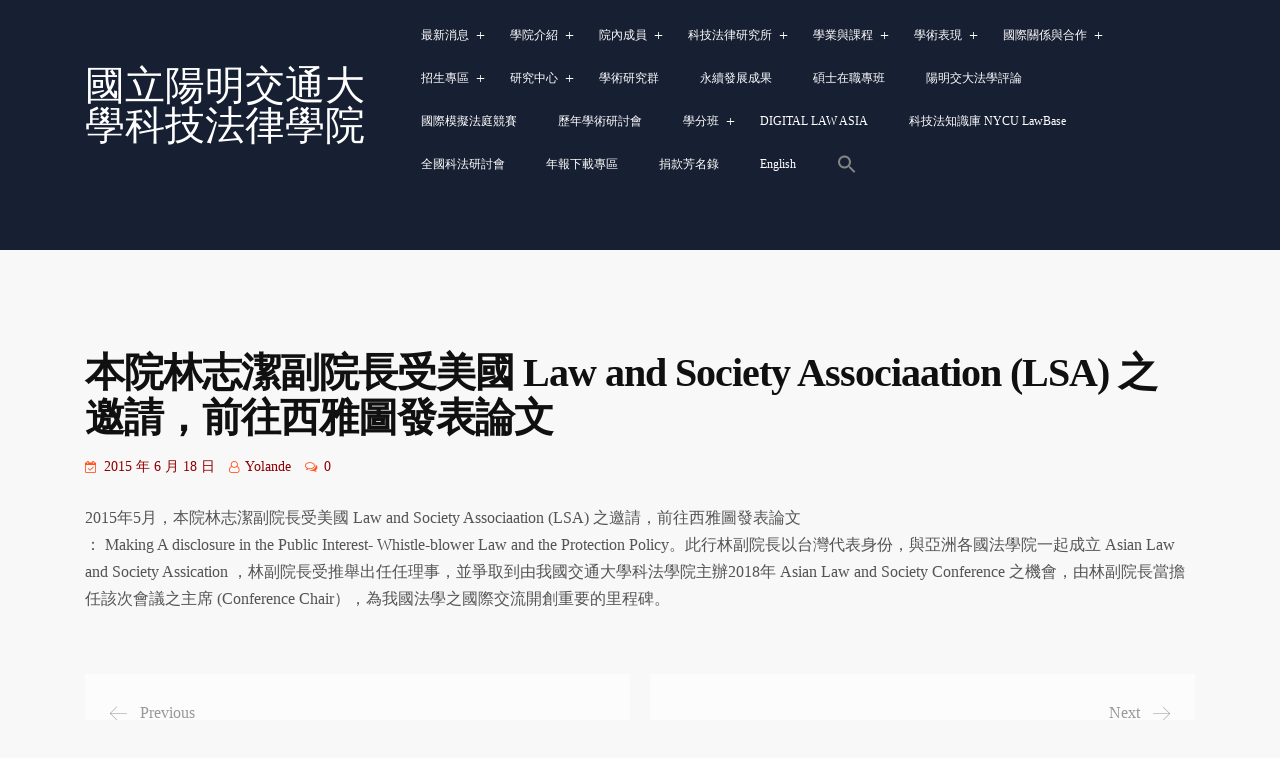

--- FILE ---
content_type: text/html; charset=UTF-8
request_url: https://law.nycu.edu.tw/%E6%9C%AC%E9%99%A2%E6%9E%97%E5%BF%97%E6%BD%94%E5%89%AF%E9%99%A2%E9%95%B7%E5%8F%97%E7%BE%8E%E5%9C%8B-law-and-society-associaation-lsa-%E4%B9%8B%E9%82%80%E8%AB%8B%EF%BC%8C%E5%89%8D%E5%BE%80%E8%A5%BF/
body_size: 20341
content:
<!DOCTYPE html>
<html dir="ltr" lang="zh-TW" prefix="og: https://ogp.me/ns#">
<head>
<meta charset="UTF-8">
<meta name="viewport" content="width=device-width, initial-scale=1">
<link rel="profile" href="//gmpg.org/xfn/11">
<title>本院林志潔副院長受美國 Law and Society Associaation (LSA) 之邀請，前往西雅圖發表論文 - 國立陽明交通大學科技法律學院</title>
	<style>img:is([sizes="auto" i], [sizes^="auto," i]) { contain-intrinsic-size: 3000px 1500px }</style>
	
		<!-- All in One SEO 4.8.2 - aioseo.com -->
	<meta name="description" content="2015年5月，本院林志潔副院長受美國 Law and Society Associaation (LSA)" />
	<meta name="robots" content="max-image-preview:large" />
	<meta name="author" content="Yolande"/>
	<link rel="canonical" href="https://law.nycu.edu.tw/%e6%9c%ac%e9%99%a2%e6%9e%97%e5%bf%97%e6%bd%94%e5%89%af%e9%99%a2%e9%95%b7%e5%8f%97%e7%be%8e%e5%9c%8b-law-and-society-associaation-lsa-%e4%b9%8b%e9%82%80%e8%ab%8b%ef%bc%8c%e5%89%8d%e5%be%80%e8%a5%bf/" />
	<meta name="generator" content="All in One SEO (AIOSEO) 4.8.2" />
		<meta property="og:locale" content="zh_TW" />
		<meta property="og:site_name" content="國立陽明交通大學科技法律學院 -" />
		<meta property="og:type" content="article" />
		<meta property="og:title" content="本院林志潔副院長受美國 Law and Society Associaation (LSA) 之邀請，前往西雅圖發表論文 - 國立陽明交通大學科技法律學院" />
		<meta property="og:description" content="2015年5月，本院林志潔副院長受美國 Law and Society Associaation (LSA)" />
		<meta property="og:url" content="https://law.nycu.edu.tw/%e6%9c%ac%e9%99%a2%e6%9e%97%e5%bf%97%e6%bd%94%e5%89%af%e9%99%a2%e9%95%b7%e5%8f%97%e7%be%8e%e5%9c%8b-law-and-society-associaation-lsa-%e4%b9%8b%e9%82%80%e8%ab%8b%ef%bc%8c%e5%89%8d%e5%be%80%e8%a5%bf/" />
		<meta property="og:image" content="https://law.nycu.edu.tw/wp-content/uploads/2020/11/nctulaw_logo2.png" />
		<meta property="og:image:secure_url" content="https://law.nycu.edu.tw/wp-content/uploads/2020/11/nctulaw_logo2.png" />
		<meta property="article:published_time" content="2015-06-18T05:08:03+00:00" />
		<meta property="article:modified_time" content="2015-06-18T05:08:03+00:00" />
		<meta name="twitter:card" content="summary_large_image" />
		<meta name="twitter:title" content="本院林志潔副院長受美國 Law and Society Associaation (LSA) 之邀請，前往西雅圖發表論文 - 國立陽明交通大學科技法律學院" />
		<meta name="twitter:description" content="2015年5月，本院林志潔副院長受美國 Law and Society Associaation (LSA)" />
		<meta name="twitter:image" content="https://law.nycu.edu.tw/wp-content/uploads/2020/11/nctulaw_logo2.png" />
		<script type="application/ld+json" class="aioseo-schema">
			{"@context":"https:\/\/schema.org","@graph":[{"@type":"BlogPosting","@id":"https:\/\/law.nycu.edu.tw\/%e6%9c%ac%e9%99%a2%e6%9e%97%e5%bf%97%e6%bd%94%e5%89%af%e9%99%a2%e9%95%b7%e5%8f%97%e7%be%8e%e5%9c%8b-law-and-society-associaation-lsa-%e4%b9%8b%e9%82%80%e8%ab%8b%ef%bc%8c%e5%89%8d%e5%be%80%e8%a5%bf\/#blogposting","name":"\u672c\u9662\u6797\u5fd7\u6f54\u526f\u9662\u9577\u53d7\u7f8e\u570b Law and Society Associaation (LSA) \u4e4b\u9080\u8acb\uff0c\u524d\u5f80\u897f\u96c5\u5716\u767c\u8868\u8ad6\u6587 - \u570b\u7acb\u967d\u660e\u4ea4\u901a\u5927\u5b78\u79d1\u6280\u6cd5\u5f8b\u5b78\u9662","headline":"\u672c\u9662\u6797\u5fd7\u6f54\u526f\u9662\u9577\u53d7\u7f8e\u570b Law and Society Associaation (LSA) \u4e4b\u9080\u8acb\uff0c\u524d\u5f80\u897f\u96c5\u5716\u767c\u8868\u8ad6\u6587","author":{"@id":"https:\/\/law.nycu.edu.tw\/author\/yolande\/#author"},"publisher":{"@id":"https:\/\/law.nycu.edu.tw\/#organization"},"image":{"@type":"ImageObject","url":"https:\/\/law.nycu.edu.tw\/wp-content\/uploads\/2020\/11\/nctulaw_logo2.png","@id":"https:\/\/law.nycu.edu.tw\/#articleImage","width":504,"height":92},"datePublished":"2015-06-18T13:08:03+08:00","dateModified":"2015-06-18T13:08:03+08:00","inLanguage":"zh-TW","mainEntityOfPage":{"@id":"https:\/\/law.nycu.edu.tw\/%e6%9c%ac%e9%99%a2%e6%9e%97%e5%bf%97%e6%bd%94%e5%89%af%e9%99%a2%e9%95%b7%e5%8f%97%e7%be%8e%e5%9c%8b-law-and-society-associaation-lsa-%e4%b9%8b%e9%82%80%e8%ab%8b%ef%bc%8c%e5%89%8d%e5%be%80%e8%a5%bf\/#webpage"},"isPartOf":{"@id":"https:\/\/law.nycu.edu.tw\/%e6%9c%ac%e9%99%a2%e6%9e%97%e5%bf%97%e6%bd%94%e5%89%af%e9%99%a2%e9%95%b7%e5%8f%97%e7%be%8e%e5%9c%8b-law-and-society-associaation-lsa-%e4%b9%8b%e9%82%80%e8%ab%8b%ef%bc%8c%e5%89%8d%e5%be%80%e8%a5%bf\/#webpage"},"articleSection":"\u5b78\u8853\u6d3b\u52d5\u8207\u8ad6\u8457\u767c\u8868"},{"@type":"BreadcrumbList","@id":"https:\/\/law.nycu.edu.tw\/%e6%9c%ac%e9%99%a2%e6%9e%97%e5%bf%97%e6%bd%94%e5%89%af%e9%99%a2%e9%95%b7%e5%8f%97%e7%be%8e%e5%9c%8b-law-and-society-associaation-lsa-%e4%b9%8b%e9%82%80%e8%ab%8b%ef%bc%8c%e5%89%8d%e5%be%80%e8%a5%bf\/#breadcrumblist","itemListElement":[{"@type":"ListItem","@id":"https:\/\/law.nycu.edu.tw\/#listItem","position":1,"name":"\u4e3b\u9801","item":"https:\/\/law.nycu.edu.tw\/","nextItem":{"@type":"ListItem","@id":"https:\/\/law.nycu.edu.tw\/%e6%9c%ac%e9%99%a2%e6%9e%97%e5%bf%97%e6%bd%94%e5%89%af%e9%99%a2%e9%95%b7%e5%8f%97%e7%be%8e%e5%9c%8b-law-and-society-associaation-lsa-%e4%b9%8b%e9%82%80%e8%ab%8b%ef%bc%8c%e5%89%8d%e5%be%80%e8%a5%bf\/#listItem","name":"\u672c\u9662\u6797\u5fd7\u6f54\u526f\u9662\u9577\u53d7\u7f8e\u570b Law and Society Associaation (LSA) \u4e4b\u9080\u8acb\uff0c\u524d\u5f80\u897f\u96c5\u5716\u767c\u8868\u8ad6\u6587"}},{"@type":"ListItem","@id":"https:\/\/law.nycu.edu.tw\/%e6%9c%ac%e9%99%a2%e6%9e%97%e5%bf%97%e6%bd%94%e5%89%af%e9%99%a2%e9%95%b7%e5%8f%97%e7%be%8e%e5%9c%8b-law-and-society-associaation-lsa-%e4%b9%8b%e9%82%80%e8%ab%8b%ef%bc%8c%e5%89%8d%e5%be%80%e8%a5%bf\/#listItem","position":2,"name":"\u672c\u9662\u6797\u5fd7\u6f54\u526f\u9662\u9577\u53d7\u7f8e\u570b Law and Society Associaation (LSA) \u4e4b\u9080\u8acb\uff0c\u524d\u5f80\u897f\u96c5\u5716\u767c\u8868\u8ad6\u6587","previousItem":{"@type":"ListItem","@id":"https:\/\/law.nycu.edu.tw\/#listItem","name":"\u4e3b\u9801"}}]},{"@type":"Organization","@id":"https:\/\/law.nycu.edu.tw\/#organization","name":"\u570b\u7acb\u967d\u660e\u4ea4\u901a\u5927\u5b78\u79d1\u6280\u6cd5\u5f8b\u5b78\u9662","url":"https:\/\/law.nycu.edu.tw\/","logo":{"@type":"ImageObject","url":"https:\/\/law.nycu.edu.tw\/wp-content\/uploads\/2020\/11\/nctulaw_logo2.png","@id":"https:\/\/law.nycu.edu.tw\/%e6%9c%ac%e9%99%a2%e6%9e%97%e5%bf%97%e6%bd%94%e5%89%af%e9%99%a2%e9%95%b7%e5%8f%97%e7%be%8e%e5%9c%8b-law-and-society-associaation-lsa-%e4%b9%8b%e9%82%80%e8%ab%8b%ef%bc%8c%e5%89%8d%e5%be%80%e8%a5%bf\/#organizationLogo","width":504,"height":92},"image":{"@id":"https:\/\/law.nycu.edu.tw\/%e6%9c%ac%e9%99%a2%e6%9e%97%e5%bf%97%e6%bd%94%e5%89%af%e9%99%a2%e9%95%b7%e5%8f%97%e7%be%8e%e5%9c%8b-law-and-society-associaation-lsa-%e4%b9%8b%e9%82%80%e8%ab%8b%ef%bc%8c%e5%89%8d%e5%be%80%e8%a5%bf\/#organizationLogo"}},{"@type":"Person","@id":"https:\/\/law.nycu.edu.tw\/author\/yolande\/#author","url":"https:\/\/law.nycu.edu.tw\/author\/yolande\/","name":"Yolande"},{"@type":"WebPage","@id":"https:\/\/law.nycu.edu.tw\/%e6%9c%ac%e9%99%a2%e6%9e%97%e5%bf%97%e6%bd%94%e5%89%af%e9%99%a2%e9%95%b7%e5%8f%97%e7%be%8e%e5%9c%8b-law-and-society-associaation-lsa-%e4%b9%8b%e9%82%80%e8%ab%8b%ef%bc%8c%e5%89%8d%e5%be%80%e8%a5%bf\/#webpage","url":"https:\/\/law.nycu.edu.tw\/%e6%9c%ac%e9%99%a2%e6%9e%97%e5%bf%97%e6%bd%94%e5%89%af%e9%99%a2%e9%95%b7%e5%8f%97%e7%be%8e%e5%9c%8b-law-and-society-associaation-lsa-%e4%b9%8b%e9%82%80%e8%ab%8b%ef%bc%8c%e5%89%8d%e5%be%80%e8%a5%bf\/","name":"\u672c\u9662\u6797\u5fd7\u6f54\u526f\u9662\u9577\u53d7\u7f8e\u570b Law and Society Associaation (LSA) \u4e4b\u9080\u8acb\uff0c\u524d\u5f80\u897f\u96c5\u5716\u767c\u8868\u8ad6\u6587 - \u570b\u7acb\u967d\u660e\u4ea4\u901a\u5927\u5b78\u79d1\u6280\u6cd5\u5f8b\u5b78\u9662","description":"2015\u5e745\u6708\uff0c\u672c\u9662\u6797\u5fd7\u6f54\u526f\u9662\u9577\u53d7\u7f8e\u570b Law and Society Associaation (LSA)","inLanguage":"zh-TW","isPartOf":{"@id":"https:\/\/law.nycu.edu.tw\/#website"},"breadcrumb":{"@id":"https:\/\/law.nycu.edu.tw\/%e6%9c%ac%e9%99%a2%e6%9e%97%e5%bf%97%e6%bd%94%e5%89%af%e9%99%a2%e9%95%b7%e5%8f%97%e7%be%8e%e5%9c%8b-law-and-society-associaation-lsa-%e4%b9%8b%e9%82%80%e8%ab%8b%ef%bc%8c%e5%89%8d%e5%be%80%e8%a5%bf\/#breadcrumblist"},"author":{"@id":"https:\/\/law.nycu.edu.tw\/author\/yolande\/#author"},"creator":{"@id":"https:\/\/law.nycu.edu.tw\/author\/yolande\/#author"},"datePublished":"2015-06-18T13:08:03+08:00","dateModified":"2015-06-18T13:08:03+08:00"},{"@type":"WebSite","@id":"https:\/\/law.nycu.edu.tw\/#website","url":"https:\/\/law.nycu.edu.tw\/","name":"\u570b\u7acb\u967d\u660e\u4ea4\u901a\u5927\u5b78\u79d1\u6280\u6cd5\u5f8b\u5b78\u9662","inLanguage":"zh-TW","publisher":{"@id":"https:\/\/law.nycu.edu.tw\/#organization"}}]}
		</script>
		<!-- All in One SEO -->

<link rel='dns-prefetch' href='//fonts.googleapis.com' />
<link rel="alternate" type="application/rss+xml" title="訂閱《國立陽明交通大學科技法律學院》&raquo; 資訊提供" href="https://law.nycu.edu.tw/feed/" />
<link rel="alternate" type="application/rss+xml" title="訂閱《國立陽明交通大學科技法律學院》&raquo; 留言的資訊提供" href="https://law.nycu.edu.tw/comments/feed/" />
<script type="text/javascript">
/* <![CDATA[ */
window._wpemojiSettings = {"baseUrl":"https:\/\/s.w.org\/images\/core\/emoji\/16.0.1\/72x72\/","ext":".png","svgUrl":"https:\/\/s.w.org\/images\/core\/emoji\/16.0.1\/svg\/","svgExt":".svg","source":{"concatemoji":"https:\/\/law.nycu.edu.tw\/wp-includes\/js\/wp-emoji-release.min.js?ver=6.8.3"}};
/*! This file is auto-generated */
!function(s,n){var o,i,e;function c(e){try{var t={supportTests:e,timestamp:(new Date).valueOf()};sessionStorage.setItem(o,JSON.stringify(t))}catch(e){}}function p(e,t,n){e.clearRect(0,0,e.canvas.width,e.canvas.height),e.fillText(t,0,0);var t=new Uint32Array(e.getImageData(0,0,e.canvas.width,e.canvas.height).data),a=(e.clearRect(0,0,e.canvas.width,e.canvas.height),e.fillText(n,0,0),new Uint32Array(e.getImageData(0,0,e.canvas.width,e.canvas.height).data));return t.every(function(e,t){return e===a[t]})}function u(e,t){e.clearRect(0,0,e.canvas.width,e.canvas.height),e.fillText(t,0,0);for(var n=e.getImageData(16,16,1,1),a=0;a<n.data.length;a++)if(0!==n.data[a])return!1;return!0}function f(e,t,n,a){switch(t){case"flag":return n(e,"\ud83c\udff3\ufe0f\u200d\u26a7\ufe0f","\ud83c\udff3\ufe0f\u200b\u26a7\ufe0f")?!1:!n(e,"\ud83c\udde8\ud83c\uddf6","\ud83c\udde8\u200b\ud83c\uddf6")&&!n(e,"\ud83c\udff4\udb40\udc67\udb40\udc62\udb40\udc65\udb40\udc6e\udb40\udc67\udb40\udc7f","\ud83c\udff4\u200b\udb40\udc67\u200b\udb40\udc62\u200b\udb40\udc65\u200b\udb40\udc6e\u200b\udb40\udc67\u200b\udb40\udc7f");case"emoji":return!a(e,"\ud83e\udedf")}return!1}function g(e,t,n,a){var r="undefined"!=typeof WorkerGlobalScope&&self instanceof WorkerGlobalScope?new OffscreenCanvas(300,150):s.createElement("canvas"),o=r.getContext("2d",{willReadFrequently:!0}),i=(o.textBaseline="top",o.font="600 32px Arial",{});return e.forEach(function(e){i[e]=t(o,e,n,a)}),i}function t(e){var t=s.createElement("script");t.src=e,t.defer=!0,s.head.appendChild(t)}"undefined"!=typeof Promise&&(o="wpEmojiSettingsSupports",i=["flag","emoji"],n.supports={everything:!0,everythingExceptFlag:!0},e=new Promise(function(e){s.addEventListener("DOMContentLoaded",e,{once:!0})}),new Promise(function(t){var n=function(){try{var e=JSON.parse(sessionStorage.getItem(o));if("object"==typeof e&&"number"==typeof e.timestamp&&(new Date).valueOf()<e.timestamp+604800&&"object"==typeof e.supportTests)return e.supportTests}catch(e){}return null}();if(!n){if("undefined"!=typeof Worker&&"undefined"!=typeof OffscreenCanvas&&"undefined"!=typeof URL&&URL.createObjectURL&&"undefined"!=typeof Blob)try{var e="postMessage("+g.toString()+"("+[JSON.stringify(i),f.toString(),p.toString(),u.toString()].join(",")+"));",a=new Blob([e],{type:"text/javascript"}),r=new Worker(URL.createObjectURL(a),{name:"wpTestEmojiSupports"});return void(r.onmessage=function(e){c(n=e.data),r.terminate(),t(n)})}catch(e){}c(n=g(i,f,p,u))}t(n)}).then(function(e){for(var t in e)n.supports[t]=e[t],n.supports.everything=n.supports.everything&&n.supports[t],"flag"!==t&&(n.supports.everythingExceptFlag=n.supports.everythingExceptFlag&&n.supports[t]);n.supports.everythingExceptFlag=n.supports.everythingExceptFlag&&!n.supports.flag,n.DOMReady=!1,n.readyCallback=function(){n.DOMReady=!0}}).then(function(){return e}).then(function(){var e;n.supports.everything||(n.readyCallback(),(e=n.source||{}).concatemoji?t(e.concatemoji):e.wpemoji&&e.twemoji&&(t(e.twemoji),t(e.wpemoji)))}))}((window,document),window._wpemojiSettings);
/* ]]> */
</script>
<style id='wp-emoji-styles-inline-css' type='text/css'>

	img.wp-smiley, img.emoji {
		display: inline !important;
		border: none !important;
		box-shadow: none !important;
		height: 1em !important;
		width: 1em !important;
		margin: 0 0.07em !important;
		vertical-align: -0.1em !important;
		background: none !important;
		padding: 0 !important;
	}
</style>
<style id='wp-block-library-inline-css' type='text/css'>
:root{--wp-admin-theme-color:#007cba;--wp-admin-theme-color--rgb:0,124,186;--wp-admin-theme-color-darker-10:#006ba1;--wp-admin-theme-color-darker-10--rgb:0,107,161;--wp-admin-theme-color-darker-20:#005a87;--wp-admin-theme-color-darker-20--rgb:0,90,135;--wp-admin-border-width-focus:2px;--wp-block-synced-color:#7a00df;--wp-block-synced-color--rgb:122,0,223;--wp-bound-block-color:var(--wp-block-synced-color)}@media (min-resolution:192dpi){:root{--wp-admin-border-width-focus:1.5px}}.wp-element-button{cursor:pointer}:root{--wp--preset--font-size--normal:16px;--wp--preset--font-size--huge:42px}:root .has-very-light-gray-background-color{background-color:#eee}:root .has-very-dark-gray-background-color{background-color:#313131}:root .has-very-light-gray-color{color:#eee}:root .has-very-dark-gray-color{color:#313131}:root .has-vivid-green-cyan-to-vivid-cyan-blue-gradient-background{background:linear-gradient(135deg,#00d084,#0693e3)}:root .has-purple-crush-gradient-background{background:linear-gradient(135deg,#34e2e4,#4721fb 50%,#ab1dfe)}:root .has-hazy-dawn-gradient-background{background:linear-gradient(135deg,#faaca8,#dad0ec)}:root .has-subdued-olive-gradient-background{background:linear-gradient(135deg,#fafae1,#67a671)}:root .has-atomic-cream-gradient-background{background:linear-gradient(135deg,#fdd79a,#004a59)}:root .has-nightshade-gradient-background{background:linear-gradient(135deg,#330968,#31cdcf)}:root .has-midnight-gradient-background{background:linear-gradient(135deg,#020381,#2874fc)}.has-regular-font-size{font-size:1em}.has-larger-font-size{font-size:2.625em}.has-normal-font-size{font-size:var(--wp--preset--font-size--normal)}.has-huge-font-size{font-size:var(--wp--preset--font-size--huge)}.has-text-align-center{text-align:center}.has-text-align-left{text-align:left}.has-text-align-right{text-align:right}#end-resizable-editor-section{display:none}.aligncenter{clear:both}.items-justified-left{justify-content:flex-start}.items-justified-center{justify-content:center}.items-justified-right{justify-content:flex-end}.items-justified-space-between{justify-content:space-between}.screen-reader-text{border:0;clip-path:inset(50%);height:1px;margin:-1px;overflow:hidden;padding:0;position:absolute;width:1px;word-wrap:normal!important}.screen-reader-text:focus{background-color:#ddd;clip-path:none;color:#444;display:block;font-size:1em;height:auto;left:5px;line-height:normal;padding:15px 23px 14px;text-decoration:none;top:5px;width:auto;z-index:100000}html :where(.has-border-color){border-style:solid}html :where([style*=border-top-color]){border-top-style:solid}html :where([style*=border-right-color]){border-right-style:solid}html :where([style*=border-bottom-color]){border-bottom-style:solid}html :where([style*=border-left-color]){border-left-style:solid}html :where([style*=border-width]){border-style:solid}html :where([style*=border-top-width]){border-top-style:solid}html :where([style*=border-right-width]){border-right-style:solid}html :where([style*=border-bottom-width]){border-bottom-style:solid}html :where([style*=border-left-width]){border-left-style:solid}html :where(img[class*=wp-image-]){height:auto;max-width:100%}:where(figure){margin:0 0 1em}html :where(.is-position-sticky){--wp-admin--admin-bar--position-offset:var(--wp-admin--admin-bar--height,0px)}@media screen and (max-width:600px){html :where(.is-position-sticky){--wp-admin--admin-bar--position-offset:0px}}
</style>
<style id='classic-theme-styles-inline-css' type='text/css'>
/*! This file is auto-generated */
.wp-block-button__link{color:#fff;background-color:#32373c;border-radius:9999px;box-shadow:none;text-decoration:none;padding:calc(.667em + 2px) calc(1.333em + 2px);font-size:1.125em}.wp-block-file__button{background:#32373c;color:#fff;text-decoration:none}
</style>
<link rel='stylesheet' id='contact-form-7-css' href='https://law.nycu.edu.tw/wp-content/plugins/contact-form-7/includes/css/styles.css?ver=6.0.6' type='text/css' media='all' />
<link rel='stylesheet' id='wpos-slick-style-css' href='https://law.nycu.edu.tw/wp-content/plugins/post-category-image-with-grid-and-slider/assets/css/slick.css?ver=1.5.3' type='text/css' media='all' />
<link rel='stylesheet' id='pciwgas-publlic-style-css' href='https://law.nycu.edu.tw/wp-content/plugins/post-category-image-with-grid-and-slider/assets/css/pciwgas-public.css?ver=1.5.3' type='text/css' media='all' />
<link rel='stylesheet' id='ivory-search-styles-css' href='https://law.nycu.edu.tw/wp-content/plugins/add-search-to-menu/public/css/ivory-search.min.css?ver=5.5.11' type='text/css' media='all' />
<link rel='stylesheet' id='bootstrap-css' href='https://law.nycu.edu.tw/wp-content/plugins/rselements/assets/css/bootstrap.min.css?ver=6.8.3' type='text/css' media='all' />
<link rel='stylesheet' id='magnific-popup-css' href='https://law.nycu.edu.tw/wp-content/plugins/rselements/assets/css/magnific-popup.css?ver=6.8.3' type='text/css' media='all' />
<link rel='stylesheet' id='font-awesome-latest-css' href='https://law.nycu.edu.tw/wp-content/plugins/rselements/assets/css/fontawesome.css?ver=6.8.3' type='text/css' media='all' />
<link rel='stylesheet' id='slick-css' href='https://law.nycu.edu.tw/wp-content/plugins/rselements/assets/css/slick.css?ver=6.8.3' type='text/css' media='all' />
<link rel='stylesheet' id='slick-theme-css' href='https://law.nycu.edu.tw/wp-content/plugins/rselements/assets/css/slick-theme.css?ver=6.8.3' type='text/css' media='all' />
<link rel='stylesheet' id='brands-css' href='https://law.nycu.edu.tw/wp-content/plugins/rselements/assets/css/brands.css?ver=6.8.3' type='text/css' media='all' />
<link rel='stylesheet' id='solid-css' href='https://law.nycu.edu.tw/wp-content/plugins/rselements/assets/css/solid.css?ver=6.8.3' type='text/css' media='all' />
<link rel='stylesheet' id='rsaddons-floaticon-css' href='https://law.nycu.edu.tw/wp-content/plugins/rselements/assets/fonts/flaticon.css?ver=6.8.3' type='text/css' media='all' />
<link rel='stylesheet' id='headding-title-css' href='https://law.nycu.edu.tw/wp-content/plugins/rselements/assets/css/headding-title.css?ver=6.8.3' type='text/css' media='all' />
<link rel='stylesheet' id='ddbeforeandafter-css' href='https://law.nycu.edu.tw/wp-content/plugins/rselements/assets/css/ddbeforeandafter.css?ver=6.8.3' type='text/css' media='all' />
<link rel='stylesheet' id='boostrap-css' href='https://law.nycu.edu.tw/wp-content/themes/educavo/assets/css/bootstrap.min.css?ver=6.8.3' type='text/css' media='all' />
<link rel='stylesheet' id='font-awesome-all-css' href='https://law.nycu.edu.tw/wp-content/themes/educavo/assets/css/font-awesome.min.all.css?ver=6.8.3' type='text/css' media='all' />
<link rel='stylesheet' id='font-awesome-css' href='https://law.nycu.edu.tw/wp-content/plugins/elementor/assets/lib/font-awesome/css/font-awesome.min.css?ver=4.7.0' type='text/css' media='all' />
<link rel='stylesheet' id='flaticon-css' href='https://law.nycu.edu.tw/wp-content/themes/educavo/assets/css/flaticon.css?ver=6.8.3' type='text/css' media='all' />
<link rel='stylesheet' id='animate-css' href='https://law.nycu.edu.tw/wp-content/themes/educavo/assets/css/animate.css?ver=6.8.3' type='text/css' media='all' />
<link rel='stylesheet' id='owl-carousel-css' href='https://law.nycu.edu.tw/wp-content/themes/educavo/assets/css/owl.carousel.css?ver=6.8.3' type='text/css' media='all' />
<link rel='stylesheet' id='educavo-style-default-css' href='https://law.nycu.edu.tw/wp-content/themes/educavo/assets/css/default.css?ver=6.8.3' type='text/css' media='all' />
<link rel='stylesheet' id='educavo-style-custom-css' href='https://law.nycu.edu.tw/wp-content/themes/educavo/assets/css/custom.css?ver=6.8.3' type='text/css' media='all' />
<link rel='stylesheet' id='educavo-gutenberg-custom-css' href='https://law.nycu.edu.tw/wp-content/themes/educavo/assets/css/gutenberg-custom.css?ver=6.8.3' type='text/css' media='all' />
<link rel='stylesheet' id='educavo-style-responsive-css' href='https://law.nycu.edu.tw/wp-content/themes/educavo/assets/css/responsive.css?ver=6.8.3' type='text/css' media='all' />
<link rel='stylesheet' id='educavo-style-css' href='https://law.nycu.edu.tw/wp-content/themes/educavo-child/style.css?ver=6.8.3' type='text/css' media='all' />
<link rel='stylesheet' id='studio-fonts-css' href='//fonts.googleapis.com/css?family=Rubik%3A300%2C400%2C500%2C600%2C700%2C900%7CNunito%3A300%2C400%2C500%2C600%2C700%2C900&#038;ver=1.0.0' type='text/css' media='all' />
<link rel='stylesheet' id='tablepress-default-css' href='https://law.nycu.edu.tw/wp-content/plugins/tablepress/css/build/default.css?ver=3.2.1' type='text/css' media='all' />
<link rel='stylesheet' id='childstyle-css' href='https://law.nycu.edu.tw/wp-content/themes/educavo/style.css?ver=6.8.3' type='text/css' media='all' />
<link rel='stylesheet' id='elementor-frontend-css' href='https://law.nycu.edu.tw/wp-content/plugins/elementor/assets/css/frontend.min.css?ver=3.24.8' type='text/css' media='all' />
<link rel='stylesheet' id='eael-general-css' href='https://law.nycu.edu.tw/wp-content/plugins/essential-addons-for-elementor-lite/assets/front-end/css/view/general.min.css?ver=6.1.14' type='text/css' media='all' />
<script type="text/javascript" src="https://law.nycu.edu.tw/wp-content/plugins/jquery-updater/js/jquery-3.7.1.min.js?ver=3.7.1" id="jquery-core-js"></script>
<script type="text/javascript" src="https://law.nycu.edu.tw/wp-content/plugins/jquery-updater/js/jquery-migrate-3.5.2.min.js?ver=3.5.2" id="jquery-migrate-js"></script>
<link rel="https://api.w.org/" href="https://law.nycu.edu.tw/wp-json/" /><link rel="alternate" title="JSON" type="application/json" href="https://law.nycu.edu.tw/wp-json/wp/v2/posts/5386" /><link rel="EditURI" type="application/rsd+xml" title="RSD" href="https://law.nycu.edu.tw/xmlrpc.php?rsd" />
<meta name="generator" content="WordPress 6.8.3" />
<link rel='shortlink' href='https://law.nycu.edu.tw/?p=5386' />
<link rel="alternate" title="oEmbed (JSON)" type="application/json+oembed" href="https://law.nycu.edu.tw/wp-json/oembed/1.0/embed?url=https%3A%2F%2Flaw.nycu.edu.tw%2F%25e6%259c%25ac%25e9%2599%25a2%25e6%259e%2597%25e5%25bf%2597%25e6%25bd%2594%25e5%2589%25af%25e9%2599%25a2%25e9%2595%25b7%25e5%258f%2597%25e7%25be%258e%25e5%259c%258b-law-and-society-associaation-lsa-%25e4%25b9%258b%25e9%2582%2580%25e8%25ab%258b%25ef%25bc%258c%25e5%2589%258d%25e5%25be%2580%25e8%25a5%25bf%2F" />
<meta name="generator" content="Redux 4.5.7" /><script language="javascript" type="text/javascript">
			 var style = document.createElement("style");
			 style.type = "text/css";
			 style.id = "antiClickjack";
			 if ("cssText" in style){
			   style.cssText = "body{display:none !important;}";
			 }else{
			   style.innerHTML = "body{display:none !important;}";
			}
			document.getElementsByTagName("head")[0].appendChild(style);

			if (top.document.domain === document.domain) {
			 var antiClickjack = document.getElementById("antiClickjack");
			 antiClickjack.parentNode.removeChild(antiClickjack);
			} else {
			 top.location = self.location;
			}
		  </script><meta name="generator" content="Elementor 3.24.8; features: additional_custom_breakpoints; settings: css_print_method-external, google_font-enabled, font_display-auto">
			<style>
				.e-con.e-parent:nth-of-type(n+4):not(.e-lazyloaded):not(.e-no-lazyload),
				.e-con.e-parent:nth-of-type(n+4):not(.e-lazyloaded):not(.e-no-lazyload) * {
					background-image: none !important;
				}
				@media screen and (max-height: 1024px) {
					.e-con.e-parent:nth-of-type(n+3):not(.e-lazyloaded):not(.e-no-lazyload),
					.e-con.e-parent:nth-of-type(n+3):not(.e-lazyloaded):not(.e-no-lazyload) * {
						background-image: none !important;
					}
				}
				@media screen and (max-height: 640px) {
					.e-con.e-parent:nth-of-type(n+2):not(.e-lazyloaded):not(.e-no-lazyload),
					.e-con.e-parent:nth-of-type(n+2):not(.e-lazyloaded):not(.e-no-lazyload) * {
						background-image: none !important;
					}
				}
			</style>
			<meta name="generator" content="Powered by Slider Revolution 6.7.13 - responsive, Mobile-Friendly Slider Plugin for WordPress with comfortable drag and drop interface." />
<style>
	.nobefore:before{
		display:none;
	}
	.nobefore{
		float:left;
		padding-left:6px !important;
		padding-top:10px !important;
	}
	.tagsdgs{
		vertical-align:top;
	}
</style>

<script type="text/javascript">

jQuery(document).ready(function($){

	$('.blog-button a').html('了解更多');
	var link=location.href;
	
if(link.match('lang=en')!=null){

window.location.replace("https://law.nycu.edu.tw/en/");

	$('.logo-area a').html('<img src="https://law.nycu.edu.tw/wp-content/uploads/2021/02/LOGO-B-G3-w.png" alt="國立交通大學科技法律研究所" class="lazyloaded" data-ll-status="loaded" width="400">');

	$('.logo-area.sticky-logo a').html('<img src="https://law.nycu.edu.tw/wp-content/uploads/2021/02/LOGO-B-G3.png" alt="國立交通大學科技法律研究所" class="lazyloaded" data-ll-status="loaded" width="400">');
	
	if($(window).width()>991){
		$('.offcanvas-icon').hide();
	}
	
	$('.footer-logo-wrap a').html('<img style="height: 50px" src="https://law.nycu.edu.tw/wp-content/uploads/2021/02/LOGO-B-G3-w.png" alt="National Yang Ming Chiao Tung University School of Law" class="lazyloaded" data-ll-status="loaded">');
	$('.copyright.text-center').html('<p>Copyright © 2021 National Yang Ming Chiao Tung University School of Law</p>');
	
	$('#bread_tw').hide();

}else{
	$('#bread_en').hide();
}

$('.elementor-page-11288 h1.page-title').after('<div style="color:white;font-size: 25px;">Sustainable Development Goal</div>');

	
$('.post-categories li').each(function() {
    var text = $(this).html();
	//console.log($(this).find('a').html());

	
	if($(this).find('a').html()=="1 SDGS終結貧窮"){
		$(this).html(text.replace('1 SDGS終結貧窮', "<img src='https://law.nycu.edu.tw/wp-content/uploads/2021/07/1-e1626272981141.jpg'>")); 
		$(this).addClass('nobefore');
	}else if($(this).find('a').html()=="2 SDGS終結飢餓"){
		$(this).html(text.replace('2 SDGS終結飢餓', "<img src='https://law.nycu.edu.tw/wp-content/uploads/2021/07/2-e1626272995809.jpg'>"));
		$(this).addClass('nobefore');
	}else if($(this).find('a').html()=="3 SDGS良好健康與福祉"){
		$(this).html(text.replace('3 SDGS良好健康與福祉', "<img src='https://law.nycu.edu.tw/wp-content/uploads/2021/07/3-e1626273005730.jpg'>"));
		$(this).addClass('nobefore');
	}else if($(this).find('a').html()=="4 SDGS優質教育"){
		$(this).html(text.replace('4 SDGS優質教育', "<img src='https://law.nycu.edu.tw/wp-content/uploads/2021/07/4-e1626272961938.jpg'>"));
		$(this).addClass('nobefore');
	}else if($(this).find('a').html()=="5 SDGS性別平等"){
		$(this).html(text.replace('5 SDGS性別平等', "<img src='https://law.nycu.edu.tw/wp-content/uploads/2021/07/5-e1626273013108.jpg'>"));
		$(this).addClass('nobefore');
	}else if($(this).find('a').html()=="6 SDGS潔淨水資源與衛生"){
		$(this).html(text.replace('6 SDGS潔淨水資源與衛生', "<img src='https://law.nycu.edu.tw/wp-content/uploads/2021/07/6-e1626273026214.jpg'>"));
		$(this).addClass('nobefore');
	}else if($(this).find('a').html()=="7 SDGS人人可負擔的永續能源"){
		$(this).html(text.replace('7 SDGS人人可負擔的永續能源', "<img src='https://law.nycu.edu.tw/wp-content/uploads/2021/07/7-e1626273033267.jpg'>"));
		$(this).addClass('nobefore');
	}else if($(this).find('a').html()=="8 SDGS良好工作及經濟成長"){
		$(this).html(text.replace('8 SDGS良好工作及經濟成長', "<img src='https://law.nycu.edu.tw/wp-content/uploads/2021/07/8-e1626273043339.jpg'>"));
		$(this).addClass('nobefore');
	}else if($(this).find('a').html()=="9 SDGS工業化創新及基礎建設"){
		$(this).html(text.replace('9 SDGS工業化創新及基礎建設', "<img src='https://law.nycu.edu.tw/wp-content/uploads/2021/07/9-e1626273053120.jpg'>"));
		$(this).addClass('nobefore');
	}else if($(this).find('a').html()=="10 SDGS消弭不平等"){
		$(this).html(text.replace('10 SDGS消弭不平等', "<img src='https://law.nycu.edu.tw/wp-content/uploads/2021/07/10-e1626273063120.jpg'>"));
		$(this).addClass('nobefore');
	}else if($(this).find('a').html()=="11 SDGS永續城鄉與社區"){
		$(this).html(text.replace('11 SDGS永續城鄉與社區', "<img src='https://law.nycu.edu.tw/wp-content/uploads/2021/07/11-e1626273074341.jpg'>"));
		$(this).addClass('nobefore');
	}else if($(this).find('a').html()=="12 SDGS負責任的生產消費循環"){
		$(this).html(text.replace('12 SDGS負責任的生產消費循環', "<img src='https://law.nycu.edu.tw/wp-content/uploads/2021/07/12-e1626273119463.jpg'>"));
		$(this).addClass('nobefore');
	}else if($(this).find('a').html()=="13 SDGS氣候變遷對策"){
		$(this).html(text.replace('13 SDGS氣候變遷對策', "<img src='https://law.nycu.edu.tw/wp-content/uploads/2021/07/13-e1626273126961.jpg'>"));
		$(this).addClass('nobefore');
	}else if($(this).find('a').html()=="14 SDGS海洋生態"){
		$(this).html(text.replace('14 SDGS海洋生態', "<img src='https://law.nycu.edu.tw/wp-content/uploads/2021/07/14-e1626273139825.jpg'>"));
		$(this).addClass('nobefore');
	}else if($(this).find('a').html()=="15 SDGS陸域生態"){
		$(this).html(text.replace('15 SDGS陸域生態', "<img src='https://law.nycu.edu.tw/wp-content/uploads/2021/07/15-e1626273150721.jpg'>"));
		$(this).addClass('nobefore');
	}else if($(this).find('a').html()=="16 SDGS公平正義與和平"){
		$(this).html(text.replace('16 SDGS公平正義與和平', "<img src='https://law.nycu.edu.tw/wp-content/uploads/2021/07/16-e1626273161464.jpg'>"));
		$(this).addClass('nobefore');
	}else if($(this).find('a').html()=="17 SDGS全球夥伴關係"){
		$(this).html(text.replace('17 SDGS全球夥伴關係', "<img src='https://law.nycu.edu.tw/wp-content/uploads/2021/07/17-e1626273172952.jpg'>"));
		$(this).addClass('nobefore');
	}
});
	
$('.tag-line a').each(function() {
    var text = $(this).html();
	//console.log($(this).find('a').html());

	
	if($(this).html()=="1 SDGS終結貧窮"){
		$(this).html(text.replace('1 SDGS終結貧窮', "<img src='https://law.nycu.edu.tw/wp-content/uploads/2021/07/1-e1626272981141.jpg'>")); 
		$(this).addClass('tagsdgs');
	}else if($(this).html()=="2 SDGS終結飢餓"){
		$(this).html(text.replace('2 SDGS終結飢餓', "<img src='https://law.nycu.edu.tw/wp-content/uploads/2021/07/2-e1626272995809.jpg'>"));
		$(this).addClass('tagsdgs');
	}else if($(this).html()=="3 SDGS良好健康與福祉"){
		$(this).html(text.replace('3 SDGS良好健康與福祉', "<img src='https://law.nycu.edu.tw/wp-content/uploads/2021/07/3-e1626273005730.jpg'>"));
		$(this).addClass('tagsdgs');
	}else if($(this).html()=="4 SDGS優質教育"){
		$(this).html(text.replace('4 SDGS優質教育', "<img src='https://law.nycu.edu.tw/wp-content/uploads/2021/07/4-e1626272961938.jpg'>"));
		$(this).addClass('tagsdgs');
	}else if($(this).html()=="5 SDGS性別平等"){
		$(this).html(text.replace('5 SDGS性別平等', "<img src='https://law.nycu.edu.tw/wp-content/uploads/2021/07/5-e1626273013108.jpg'>"));
		$(this).addClass('tagsdgs');
	}else if($(this).html()=="6 SDGS潔淨水資源與衛生"){
		$(this).html(text.replace('6 SDGS潔淨水資源與衛生', "<img src='https://law.nycu.edu.tw/wp-content/uploads/2021/07/6-e1626273026214.jpg'>"));
		$(this).addClass('tagsdgs');
	}else if($(this).html()=="7 SDGS人人可負擔的永續能源"){
		$(this).html(text.replace('7 SDGS人人可負擔的永續能源', "<img src='https://law.nycu.edu.tw/wp-content/uploads/2021/07/7-e1626273033267.jpg'>"));
		$(this).addClass('tagsdgs');
	}else if($(this).html()=="8 SDGS良好工作及經濟成長"){
		$(this).html(text.replace('8 SDGS良好工作及經濟成長', "<img src='https://law.nycu.edu.tw/wp-content/uploads/2021/07/8-e1626273043339.jpg'>"));
		$(this).addClass('tagsdgs');
	}else if($(this).html()=="9 SDGS工業化創新及基礎建設"){
		$(this).html(text.replace('9 SDGS工業化創新及基礎建設', "<img src='https://law.nycu.edu.tw/wp-content/uploads/2021/07/9-e1626273053120.jpg'>"));
		$(this).addClass('tagsdgs');
	}else if($(this).html()=="10 SDGS消弭不平等"){
		$(this).html(text.replace('10 SDGS消弭不平等', "<img src='https://law.nycu.edu.tw/wp-content/uploads/2021/07/10-e1626273063120.jpg'>"));
		$(this).addClass('tagsdgs');
	}else if($(this).html()=="11 SDGS永續城鄉與社區"){
		$(this).html(text.replace('11 SDGS永續城鄉與社區', "<img src='https://law.nycu.edu.tw/wp-content/uploads/2021/07/11-e1626273074341.jpg'>"));
		$(this).addClass('tagsdgs');
	}else if($(this).html()=="12 SDGS負責任的生產消費循環"){
		$(this).html(text.replace('12 SDGS負責任的生產消費循環', "<img src='https://law.nycu.edu.tw/wp-content/uploads/2021/07/12-e1626273119463.jpg'>"));
		$(this).addClass('tagsdgs');
	}else if($(this).html()=="13 SDGS氣候變遷對策"){
		$(this).html(text.replace('13 SDGS氣候變遷對策', "<img src='https://law.nycu.edu.tw/wp-content/uploads/2021/07/13-e1626273126961.jpg'>"));
		$(this).addClass('tagsdgs');
	}else if($(this).html()=="14 SDGS海洋生態"){
		$(this).html(text.replace('14 SDGS海洋生態', "<img src='https://law.nycu.edu.tw/wp-content/uploads/2021/07/14-e1626273139825.jpg'>"));
		$(this).addClass('tagsdgs');
	}else if($(this).html()=="15 SDGS陸域生態"){
		$(this).html(text.replace('15 SDGS陸域生態', "<img src='https://law.nycu.edu.tw/wp-content/uploads/2021/07/15-e1626273150721.jpg'>"));
		$(this).addClass('tagsdgs');
	}else if($(this).html()=="16 SDGS公平正義與和平"){
		$(this).html(text.replace('16 SDGS公平正義與和平', "<img src='https://law.nycu.edu.tw/wp-content/uploads/2021/07/16-e1626273161464.jpg'>"));
		$(this).addClass('tagsdgs');
	}else if($(this).html()=="17 SDGS全球夥伴關係"){
		$(this).html(text.replace('17 SDGS全球夥伴關係', "<img src='https://law.nycu.edu.tw/wp-content/uploads/2021/07/17-e1626273172952.jpg'>"));
		$(this).addClass('tagsdgs');
	}
});	
	
});
</script><link rel="icon" href="https://law.nycu.edu.tw/wp-content/uploads/2020/11/cropped-logo-preloader-01-32x32.png" sizes="32x32" />
<link rel="icon" href="https://law.nycu.edu.tw/wp-content/uploads/2020/11/cropped-logo-preloader-01-192x192.png" sizes="192x192" />
<link rel="apple-touch-icon" href="https://law.nycu.edu.tw/wp-content/uploads/2020/11/cropped-logo-preloader-01-180x180.png" />
<meta name="msapplication-TileImage" content="https://law.nycu.edu.tw/wp-content/uploads/2020/11/cropped-logo-preloader-01-270x270.png" />
<script>function setREVStartSize(e){
			//window.requestAnimationFrame(function() {
				window.RSIW = window.RSIW===undefined ? window.innerWidth : window.RSIW;
				window.RSIH = window.RSIH===undefined ? window.innerHeight : window.RSIH;
				try {
					var pw = document.getElementById(e.c).parentNode.offsetWidth,
						newh;
					pw = pw===0 || isNaN(pw) || (e.l=="fullwidth" || e.layout=="fullwidth") ? window.RSIW : pw;
					e.tabw = e.tabw===undefined ? 0 : parseInt(e.tabw);
					e.thumbw = e.thumbw===undefined ? 0 : parseInt(e.thumbw);
					e.tabh = e.tabh===undefined ? 0 : parseInt(e.tabh);
					e.thumbh = e.thumbh===undefined ? 0 : parseInt(e.thumbh);
					e.tabhide = e.tabhide===undefined ? 0 : parseInt(e.tabhide);
					e.thumbhide = e.thumbhide===undefined ? 0 : parseInt(e.thumbhide);
					e.mh = e.mh===undefined || e.mh=="" || e.mh==="auto" ? 0 : parseInt(e.mh,0);
					if(e.layout==="fullscreen" || e.l==="fullscreen")
						newh = Math.max(e.mh,window.RSIH);
					else{
						e.gw = Array.isArray(e.gw) ? e.gw : [e.gw];
						for (var i in e.rl) if (e.gw[i]===undefined || e.gw[i]===0) e.gw[i] = e.gw[i-1];
						e.gh = e.el===undefined || e.el==="" || (Array.isArray(e.el) && e.el.length==0)? e.gh : e.el;
						e.gh = Array.isArray(e.gh) ? e.gh : [e.gh];
						for (var i in e.rl) if (e.gh[i]===undefined || e.gh[i]===0) e.gh[i] = e.gh[i-1];
											
						var nl = new Array(e.rl.length),
							ix = 0,
							sl;
						e.tabw = e.tabhide>=pw ? 0 : e.tabw;
						e.thumbw = e.thumbhide>=pw ? 0 : e.thumbw;
						e.tabh = e.tabhide>=pw ? 0 : e.tabh;
						e.thumbh = e.thumbhide>=pw ? 0 : e.thumbh;
						for (var i in e.rl) nl[i] = e.rl[i]<window.RSIW ? 0 : e.rl[i];
						sl = nl[0];
						for (var i in nl) if (sl>nl[i] && nl[i]>0) { sl = nl[i]; ix=i;}
						var m = pw>(e.gw[ix]+e.tabw+e.thumbw) ? 1 : (pw-(e.tabw+e.thumbw)) / (e.gw[ix]);
						newh =  (e.gh[ix] * m) + (e.tabh + e.thumbh);
					}
					var el = document.getElementById(e.c);
					if (el!==null && el) el.style.height = newh+"px";
					el = document.getElementById(e.c+"_wrapper");
					if (el!==null && el) {
						el.style.height = newh+"px";
						el.style.display = "block";
					}
				} catch(e){
					console.log("Failure at Presize of Slider:" + e)
				}
			//});
		  };</script>
		<style type="text/css" id="wp-custom-css">
			body, h1,h2,h3,h4,h5,h6,p,a,label,textarea,input,span.post.post-page.current-item,.elementor-widget-opal-team-box .elementor-team-name,.elementor-widget-opal-team-box .elementor-team-description,.elementor-widget-toggle .elementor-toggle .elementor-tab-title{
  font-family: 'Microsoft JhengHei' !important;
}


.page-id-9544 .elementor-widget-wrap a{
	color:#900000 !important;
} 
.sidebarmenu-search {
    display: none;
}


/* 選單 購物車區塊 隱藏 begin*/
.menu-cart-area {
    display: none;
}
/* 選單 購物車區塊 隱藏 end*/


form.bs-search.search-form{
display:none;	
}

.category .author{
	display:none;
}

.breadcrumbs-inner{
	color:#900000;
}

.menu-area.menu_type_ {
    padding-top: 10px;
}

.rs-footer .recent-post-widget .show-featured .post-desc i {
    color: #F4BF00;
}

.elementor-9125 .elementor-element.elementor-element-f6967b5 > .elementor-widget-container{
	background-color:#900000 !important;
}
.elementor-9125 .elementor-element.elementor-element-f948b88>.elementor-widget-container{
	background-color:#900000 !important;
}
.elementor-9125 .elementor-element.elementor-element-69c5183>.elementor-widget-container{
	background-color:#900000 !important;
}
.elementor-9125 .elementor-element.elementor-element-4fadb1f>.elementor-widget-container{
	background-color:#900000 !important;
}

.blog-item.rs-blog-grid1{
    margin-right: 5px;	
}

.blog-item.rs-blog-grid1 .col-md-6:nth-child(1){
	display:none;
}

.blog-item.rs-blog-grid1 .title{
	overflow:hidden;
text-overflow: ellipsis;
	display: -webkit-box;
	-webkit-line-clamp: 2;
    -webkit-box-orient: vertical;
	    width: 450px;
}



#rs-header .sticky-logo{
	margin-top: 15px !important;
	margin-bottom: 5px !important;
}

.header-inner.menu-sticky.stuck.sticky{
	z-index:1000;
}

/* footer top begin*/
.rs-footer.rs-footer-top-gap .footer-top{
	    padding-top: 80px;
}
/* footer top end */

/* 登入隱藏 begin*/
.tops-btn{
	display:none;
}
/* 登入隱藏 end */

/* logo大小 begin*/
#rs-header .logo-area{
	width:280px;
	margin-top: 20px !important;
	margin-right: 40px !important;
}
/* logo大小 end*/
/* 選單 begin*/
.menu-area .navbar ul > li
{
	padding:15px 5px 0px 0px !important;
}
.menu-sticky.sticky .navbar-menu ul.menu {
    text-align: left !important;
}

#rs-header .menu-sticky.sticky .menu-area{
	padding-bottom:10px;
}

.menu-area .navbar ul > li > a span{
	display: inline;
}


.page-id-9125 .blog-item.rs-blog-grid1 .col-md-6:nth-child(2) {
    width:100% !important;
		max-width:100% !important;
}

.home .menu-area.menu_type_{
	background:#900000;
}

.home .menu-area.menu_type_ {
    padding-top: 0px;
    padding-bottom: 16px;
}

rs-fullwidth-wrap#rev_slider_19_1_forcefullwidth {
    padding-top: 157px;
}

/* 選單 end*/


.elementor-9125 .elementor-element.elementor-element-4394bda .blog-item .blog-content .title a{
	font-size:21px !important;
}

@media (max-width: 1440px){
	width:280px;
}
@media (max-width: 1280px){

}
@media (max-width: 991px){
	#rs-header .logo-area {
			margin-top: 25px !important;
	}
	
	rs-fullwidth-wrap#rev_slider_19_1_forcefullwidth {
    padding-top: 0px;
}
	
}
@media (max-width: 768px){
	
	#rs-header .logo-area {
			width: 200px !important;
	}
	
	.page-id-9125 .blog-item.rs-blog-grid1 .col-md-6:nth-child(2) {
    width:100% !important;
		max-width:100% !important;
}
	/*
	.col-md-6 {
    -ms-flex: 0 0 100%;
    flex: 0 0 100%;
    max-width: 100%;
	}
	*/
}
	
	
.tablepress td, 
.tablepress th {
  border: 1px solid #ccc !important;  /* 黑色框線，可改顏色 */
}

.tablepress {
  border-collapse: collapse !important; /* 合併框線，避免雙線 */
}

.tablepress td {
  color: #666666;   /* 內文字體改成灰色 */
	text-align: center;         /* 文字置中 */
}
		</style>
		</head>

<body class="wp-singular post-template-default single single-post postid-5386 single-format-standard wp-custom-logo wp-theme-educavo wp-child-theme-educavo-child educavo elementor-default elementor-kit-9056">

	 
            <!--Preloader start here-->
    
       <!--Preloader area end here-->
        <div id="page" class="site ">
              
<nav class="menu-wrap-off nav-container nav menu-ofcn">       
<div class="inner-offcan">
    <div class="nav-link-container">  
        <a href='#' class="nav-menu-link close-button" id="close-button2">              
            <span class="hamburger1"></span>
            <span class="hamburger3"></span>
        </a> 
    </div> 
    <div class="sidenav offcanvas-icon">
            <div id="mobile_menu" class="rs-offcanvas-inner-left">
                                                
                            <div class="widget widget_nav_menu mobile-menus">      
                                <div class="menu-%e7%a7%91%e6%b3%95%e5%ad%b8%e9%99%a2-container"><ul id="primary-menu-single1" class="menu"><li id="menu-item-14005" class="menu-item menu-item-type-taxonomy menu-item-object-category menu-item-has-children menu-item-14005"><a href="https://law.nycu.edu.tw/category/news/">最新消息</a>
<ul class="sub-menu">
	<li id="menu-item-9329" class="menu-item menu-item-type-post_type menu-item-object-page menu-item-9329"><a href="https://law.nycu.edu.tw/%e5%85%ac%e5%91%8a%e4%ba%8b%e9%a0%85-2/">公告事項</a></li>
	<li id="menu-item-9337" class="menu-item menu-item-type-post_type menu-item-object-page menu-item-9337"><a href="https://law.nycu.edu.tw/%e5%84%aa%e8%89%af%e4%ba%8b%e8%b9%9f/">優良事蹟</a></li>
	<li id="menu-item-21132" class="menu-item menu-item-type-post_type menu-item-object-page menu-item-21132"><a href="https://law.nycu.edu.tw/%e6%bc%94%e8%ac%9b%e5%8f%8a%e7%a0%94%e8%a8%8e%e6%9c%83%e5%85%ac%e5%91%8a/">演講及研討會公告</a></li>
	<li id="menu-item-16851" class="menu-item menu-item-type-custom menu-item-object-custom menu-item-16851"><a href="https://calendar.google.com/calendar/u/0?cid=dHV2c204MDg5OWw3YWQ4Y2p2dDA1Y2hxMjhAZ3JvdXAuY2FsZW5kYXIuZ29vZ2xlLmNvbQ">科法帶著走-行事曆</a></li>
	<li id="menu-item-13542" class="menu-item menu-item-type-custom menu-item-object-custom menu-item-13542"><a href="https://lawnews.web.nycu.edu.tw/">出版品及文章</a></li>
	<li id="menu-item-18720" class="menu-item menu-item-type-custom menu-item-object-custom menu-item-18720"><a href="https://reurl.cc/2YlOb9">法學英文寫作影音館</a></li>
	<li id="menu-item-12117" class="menu-item menu-item-type-custom menu-item-object-custom menu-item-12117"><a href="https://www.youtube.com/channel/UCopIAmaWt4qBWnIoMigoJkw/videos">科法所影音館</a></li>
</ul>
</li>
<li id="menu-item-9249" class="menu-item menu-item-type-custom menu-item-object-custom menu-item-has-children menu-item-9249"><a href="https://law.nycu.edu.tw/%e9%99%a2%e9%95%b7%e4%bb%8b%e7%b4%b9/">學院介紹</a>
<ul class="sub-menu">
	<li id="menu-item-9497" class="menu-item menu-item-type-post_type menu-item-object-page menu-item-9497"><a href="https://law.nycu.edu.tw/%e7%8f%be%e4%bb%bb%e9%99%a2%e9%95%b7/">現任院長</a></li>
	<li id="menu-item-9559" class="menu-item menu-item-type-post_type menu-item-object-page menu-item-9559"><a href="https://law.nycu.edu.tw/%e6%9c%ac%e9%99%a2%e6%ad%b7%e5%8f%b2/">本院歷史</a></li>
	<li id="menu-item-9558" class="menu-item menu-item-type-post_type menu-item-object-page menu-item-9558"><a href="https://law.nycu.edu.tw/%e7%99%bc%e5%b1%95%e7%89%b9%e8%89%b2/">發展特色</a></li>
	<li id="menu-item-12143" class="menu-item menu-item-type-post_type menu-item-object-page menu-item-12143"><a href="https://law.nycu.edu.tw/%e7%b5%84%e7%b9%94%e6%9e%b6%e6%a7%8b/">組織架構</a></li>
	<li id="menu-item-12142" class="menu-item menu-item-type-post_type menu-item-object-page menu-item-12142"><a href="https://law.nycu.edu.tw/%e5%9c%b0%e7%90%86%e4%bd%8d%e7%bd%ae/">地理位置</a></li>
	<li id="menu-item-9557" class="menu-item menu-item-type-post_type menu-item-object-page menu-item-9557"><a href="https://law.nycu.edu.tw/%e8%a6%8f%e7%ab%a0%e8%be%a6%e6%b3%95/">規章辦法</a></li>
	<li id="menu-item-9570" class="menu-item menu-item-type-post_type menu-item-object-page menu-item-has-children menu-item-9570"><a href="https://law.nycu.edu.tw/%e5%b0%88%e6%ac%be%e5%b0%88%e5%8d%80/">捐款專區</a>
	<ul class="sub-menu">
		<li id="menu-item-9562" class="menu-item menu-item-type-custom menu-item-object-custom menu-item-9562"><a href="https://my.nctu.edu.tw/contents/project_ct?page=1&#038;p_id=4">科技法律學院(清寒補助、建院基金補助)</a></li>
	</ul>
</li>
</ul>
</li>
<li id="menu-item-9250" class="menu-item menu-item-type-custom menu-item-object-custom menu-item-has-children menu-item-9250"><a href="https://law.nycu.edu.tw/%e5%b0%88%e4%bb%bb%e6%95%99%e5%b8%ab/">院內成員</a>
<ul class="sub-menu">
	<li id="menu-item-18260" class="menu-item menu-item-type-post_type menu-item-object-page menu-item-18260"><a href="https://law.nycu.edu.tw/%e5%b0%88%e4%bb%bb%e6%95%99%e5%b8%ab-2/">專任教師</a></li>
	<li id="menu-item-9597" class="menu-item menu-item-type-post_type menu-item-object-page menu-item-9597"><a href="https://law.nycu.edu.tw/%e8%ac%9b%e5%ba%a7%e6%95%99%e5%b8%ab/">榮譽與合聘教師</a></li>
	<li id="menu-item-16971" class="menu-item menu-item-type-post_type menu-item-object-page menu-item-16971"><a href="https://law.nycu.edu.tw/%e8%a8%aa%e5%95%8f%e5%ad%b8%e8%80%85/">訪問學者</a></li>
	<li id="menu-item-12169" class="menu-item menu-item-type-post_type menu-item-object-page menu-item-12169"><a href="https://law.nycu.edu.tw/%e5%85%bc%e4%bb%bb%e6%95%99%e5%b8%ab-2/">兼任教師</a></li>
	<li id="menu-item-9873" class="menu-item menu-item-type-post_type menu-item-object-page menu-item-9873"><a href="https://law.nycu.edu.tw/%e8%a1%8c%e6%94%bf%e4%ba%ba%e5%93%a1-2/">行政人員</a></li>
	<li id="menu-item-19833" class="menu-item menu-item-type-post_type menu-item-object-page menu-item-19833"><a href="https://law.nycu.edu.tw/%e5%90%88%e4%bd%9c%e5%b0%88%e5%ae%b6/">合作專家</a></li>
</ul>
</li>
<li id="menu-item-9251" class="menu-item menu-item-type-custom menu-item-object-custom menu-item-has-children menu-item-9251"><a href="#">科技法律研究所</a>
<ul class="sub-menu">
	<li id="menu-item-9912" class="menu-item menu-item-type-post_type menu-item-object-page menu-item-9912"><a href="https://law.nycu.edu.tw/%e7%8f%be%e4%bb%bb%e6%89%80%e9%95%b7/">現任所長</a></li>
	<li id="menu-item-9925" class="menu-item menu-item-type-post_type menu-item-object-page menu-item-9925"><a href="https://law.nycu.edu.tw/%e5%85%ad%e5%a4%a7%e5%b0%88%e6%a5%ad%e9%a0%98%e5%9f%9f/">六大專業領域</a></li>
	<li id="menu-item-9927" class="menu-item menu-item-type-post_type menu-item-object-page menu-item-9927"><a href="https://law.nycu.edu.tw/%e5%84%aa%e8%b3%aa%e5%ad%b8%e7%bf%92%e7%92%b0%e5%a2%83/">優質學習環境</a></li>
	<li id="menu-item-11473" class="menu-item menu-item-type-post_type menu-item-object-page menu-item-11473"><a href="https://law.nycu.edu.tw/%e6%9c%ac%e6%89%80%e5%ad%b8%e7%94%9f%e7%b5%84%e6%88%90/">本所學生組成</a></li>
	<li id="menu-item-13547" class="menu-item menu-item-type-custom menu-item-object-custom menu-item-13547"><a href="http://edesk.law.nycu.edu.tw/mem_login.php">校友資訊更新</a></li>
</ul>
</li>
<li id="menu-item-9252" class="menu-item menu-item-type-custom menu-item-object-custom menu-item-has-children menu-item-9252"><a href="#">學業與課程</a>
<ul class="sub-menu">
	<li id="menu-item-11474" class="menu-item menu-item-type-custom menu-item-object-custom menu-item-has-children menu-item-11474"><a href="#">課程群組介紹</a>
	<ul class="sub-menu">
		<li id="menu-item-11480" class="menu-item menu-item-type-post_type menu-item-object-page menu-item-11480"><a href="https://law.nycu.edu.tw/%e6%99%ba%e6%85%a7%e8%b2%a1%e7%94%a2%e6%ac%8a%e8%88%87%e7%9f%a5%e8%ad%98%e5%89%b5%e6%a5%ad%e5%ad%b8%e7%be%a4/">智慧財產權與知識創業學群</a></li>
		<li id="menu-item-11479" class="menu-item menu-item-type-post_type menu-item-object-page menu-item-11479"><a href="https://law.nycu.edu.tw/%e4%bc%81%e6%a5%ad%e6%b3%95%e5%be%8b%e8%88%87%e8%b2%a1%e7%b6%93%e5%88%91%e6%b3%95%e5%ad%b8%e7%be%a4/">企業法律與財經刑法學群</a></li>
		<li id="menu-item-11477" class="menu-item menu-item-type-post_type menu-item-object-page menu-item-11477"><a href="https://law.nycu.edu.tw/%e7%94%9f%e7%89%a9%e7%a7%91%e6%8a%80%e8%88%87%e9%86%ab%e7%99%82%e6%b3%95%e5%ad%b8%e7%be%a4/">生物科技與醫療法學群</a></li>
		<li id="menu-item-11478" class="menu-item menu-item-type-post_type menu-item-object-page menu-item-11478"><a href="https://law.nycu.edu.tw/%e7%a4%be%e6%9c%83%e6%ad%a3%e7%be%a9%e3%80%81%e6%80%a7%e5%88%a5%e5%b9%b3%e6%ac%8a%e8%88%87%e5%8b%9e%e5%8b%95%e6%ac%8a%e7%9b%8a%e5%ad%b8%e7%be%a4/">社會正義、性別平權與勞動權益學群</a></li>
		<li id="menu-item-11476" class="menu-item menu-item-type-post_type menu-item-object-page menu-item-11476"><a href="https://law.nycu.edu.tw/%e8%b7%a8%e5%9c%8b%e6%b3%95%e5%be%8b%e8%88%87%e5%9c%8b%e9%9a%9b%e8%ab%87%e5%88%a4%e5%ad%b8%e7%be%a4/">跨國法律與國際談判學群</a></li>
		<li id="menu-item-11475" class="menu-item menu-item-type-post_type menu-item-object-page menu-item-11475"><a href="https://law.nycu.edu.tw/%e8%b3%87%e8%a8%8a%e9%80%9a%e8%a8%8a%e8%88%87%e7%ab%b6%e7%88%ad%e6%b3%95%e5%ad%b8%e7%be%a4/">資訊通訊與競爭法學群</a></li>
	</ul>
</li>
	<li id="menu-item-11620" class="menu-item menu-item-type-custom menu-item-object-custom menu-item-has-children menu-item-11620"><a href="#">修業規範</a>
	<ul class="sub-menu">
		<li id="menu-item-11619" class="menu-item menu-item-type-post_type menu-item-object-page menu-item-11619"><a href="https://law.nycu.edu.tw/%e4%bf%ae%e6%a5%ad%e8%a6%8f%e7%ab%a0/">修業規章</a></li>
	</ul>
</li>
	<li id="menu-item-11635" class="menu-item menu-item-type-custom menu-item-object-custom menu-item-has-children menu-item-11635"><a href="#">學程課目</a>
	<ul class="sub-menu">
		<li id="menu-item-11634" class="menu-item menu-item-type-post_type menu-item-object-page menu-item-11634"><a href="https://law.nycu.edu.tw/%e7%a7%91%e6%8a%80%e6%b3%95%e5%be%8b%e5%ad%b8%e9%99%a2%e8%b7%a8%e5%9f%9f%e6%a8%a1%e7%b5%84/">科技法律學院跨域學程</a></li>
		<li id="menu-item-11647" class="menu-item menu-item-type-post_type menu-item-object-page menu-item-11647"><a href="https://law.nycu.edu.tw/%e7%a7%91%e6%b3%95%e6%89%80%e5%b0%88%e6%a5%ad%e5%ad%b8%e7%a8%8b/">科法所專業學程</a></li>
		<li id="menu-item-14865" class="menu-item menu-item-type-post_type menu-item-object-page menu-item-14865"><a href="https://law.nycu.edu.tw/%e6%99%ba%e6%85%a7%e8%b2%a1%e7%94%a2%e6%ac%8a%e5%ad%b8%e5%88%86%e5%ad%b8%e7%a8%8b/">智慧財產權學分學程</a></li>
		<li id="menu-item-14900" class="menu-item menu-item-type-post_type menu-item-object-page menu-item-14900"><a href="https://law.nycu.edu.tw/%e7%be%8e%e5%9c%8b%e6%b3%95%e5%ad%b8%e5%88%86%e5%ad%b8%e7%a8%8b/">美國法學分學程</a></li>
		<li id="menu-item-14907" class="menu-item menu-item-type-post_type menu-item-object-page menu-item-14907"><a href="https://law.nycu.edu.tw/%e7%94%9f%e9%86%ab%e7%94%a2%e6%a5%ad%e7%b6%93%e7%87%9f%e8%88%87%e6%b3%95%e5%be%8b%e5%ad%b8%e7%a8%8b/">生醫產業經營與法律學程</a></li>
		<li id="menu-item-14901" class="menu-item menu-item-type-post_type menu-item-object-page menu-item-14901"><a href="https://law.nycu.edu.tw/%e6%b3%95%e5%be%8b%e5%ad%b8%e5%88%86%e5%ad%b8%e7%a8%8b/">法律學分學程</a></li>
	</ul>
</li>
	<li id="menu-item-11652" class="menu-item menu-item-type-custom menu-item-object-custom menu-item-has-children menu-item-11652"><a href="#">碩士班修課建議</a>
	<ul class="sub-menu">
		<li id="menu-item-11817" class="menu-item menu-item-type-post_type menu-item-object-page menu-item-11817"><a href="https://law.nycu.edu.tw/%e7%a7%91%e6%8a%80%e7%b5%84/">科技組</a></li>
		<li id="menu-item-11818" class="menu-item menu-item-type-post_type menu-item-object-page menu-item-11818"><a href="https://law.nycu.edu.tw/%e6%b3%95%e5%be%8b%e7%b5%84/">法律組</a></li>
	</ul>
</li>
	<li id="menu-item-11796" class="menu-item menu-item-type-post_type menu-item-object-page menu-item-11796"><a href="https://law.nycu.edu.tw/%e8%a1%a8%e6%a0%bc%e4%b8%8b%e8%bc%89/">表格下載</a></li>
</ul>
</li>
<li id="menu-item-9254" class="menu-item menu-item-type-custom menu-item-object-custom menu-item-has-children menu-item-9254"><a href="#">學術表現</a>
<ul class="sub-menu">
	<li id="menu-item-11825" class="menu-item menu-item-type-post_type menu-item-object-page menu-item-11825"><a href="https://law.nycu.edu.tw/%e5%ad%b8%e7%94%9f%e5%ad%b8%e8%a1%93%e6%88%90%e6%9e%9c/">學生學術成果</a></li>
	<li id="menu-item-11850" class="menu-item menu-item-type-post_type menu-item-object-page menu-item-has-children menu-item-11850"><a href="https://law.nycu.edu.tw/%e5%85%a8%e5%9c%8b%e7%a7%91%e6%8a%80%e6%b3%95%e5%be%8b%e7%a0%94%e8%a8%8e%e6%9c%83/">研討會</a>
	<ul class="sub-menu">
		<li id="menu-item-11849" class="menu-item menu-item-type-post_type menu-item-object-page menu-item-11849"><a href="https://law.nycu.edu.tw/%e5%85%a8%e5%9c%8b%e7%a7%91%e6%8a%80%e6%b3%95%e5%be%8b%e7%a0%94%e8%a8%8e%e6%9c%83/">全國科技法律研討會</a></li>
		<li id="menu-item-11848" class="menu-item menu-item-type-post_type menu-item-object-page menu-item-11848"><a href="https://law.nycu.edu.tw/%e6%b3%95%e5%ad%b8%e5%af%a6%e8%ad%89%e7%a0%94%e7%a9%b6%e7%a0%94%e8%a8%8e%e6%9c%83/">法學實證研究研討會</a></li>
	</ul>
</li>
	<li id="menu-item-11851" class="menu-item menu-item-type-custom menu-item-object-custom menu-item-11851"><a href="https://lawreview.nctu.edu.tw/en/home-en/">交大法學論壇</a></li>
	<li id="menu-item-11860" class="menu-item menu-item-type-post_type menu-item-object-page menu-item-11860"><a href="https://law.nycu.edu.tw/%e6%b3%95%e5%ad%b8%e9%9b%9c%e8%aa%8c%e7%b7%a8%e8%bc%af%e8%aa%b2%e7%a8%8b/">法學雜誌編輯課程</a></li>
	<li id="menu-item-11884" class="menu-item menu-item-type-post_type menu-item-object-page menu-item-11884"><a href="https://law.nycu.edu.tw/%e5%b8%b8%e8%a6%8b%e5%95%8f%e9%a1%8c/">常見問題</a></li>
</ul>
</li>
<li id="menu-item-9255" class="menu-item menu-item-type-custom menu-item-object-custom menu-item-has-children menu-item-9255"><a href="#">國際關係與合作</a>
<ul class="sub-menu">
	<li id="menu-item-14822" class="menu-item menu-item-type-post_type menu-item-object-page menu-item-14822"><a href="https://law.nycu.edu.tw/%e5%ad%b8%e8%a1%93%e8%81%af%e7%9b%9f/">學術聯盟</a></li>
	<li id="menu-item-11905" class="menu-item menu-item-type-post_type menu-item-object-page menu-item-11905"><a href="https://law.nycu.edu.tw/%e7%be%8e%e5%9c%8b%e6%9d%9c%e5%85%8b%e5%a4%a7%e5%ad%b8%e6%b3%95%e5%ad%b8%e9%99%a2111%e7%a2%a9%e5%a3%ab%e9%9b%99%e8%81%af%e5%ad%b8%e4%bd%8d%e5%ad%b8%e7%a8%8b/">美國杜克大學法學院1+1+1碩士雙聯學位學程</a></li>
	<li id="menu-item-17710" class="menu-item menu-item-type-post_type menu-item-object-page menu-item-17710"><a href="https://law.nycu.edu.tw/%e7%be%8e%e5%9c%8b%e5%96%ac%e6%b2%bb%e5%9f%8e%e5%a4%a7%e5%ad%b8%e5%85%ac%e5%85%b1%e8%a1%9b%e7%94%9f111%e7%a2%a9%e5%a3%ab%e9%9b%99%e8%81%af%e5%ad%b8%e4%bd%8d%e5%ad%b8%e7%a8%8b/">美國喬治城大學公共衛生1+1+1碩士雙聯學位學程</a></li>
	<li id="menu-item-11967" class="menu-item menu-item-type-post_type menu-item-object-page menu-item-11967"><a href="https://law.nycu.edu.tw/%e6%96%b0%e5%8a%a0%e5%9d%a1%e7%ae%a1%e7%90%86%e5%a4%a7%e5%ad%b8/">新加坡管理大學</a></li>
	<li id="menu-item-11968" class="menu-item menu-item-type-post_type menu-item-object-page menu-item-11968"><a href="https://law.nycu.edu.tw/%e5%a8%81%e6%96%af%e5%ba%b7%e8%be%9b%e5%a4%a7%e5%ad%b8/">威斯康辛大學</a></li>
	<li id="menu-item-11970" class="menu-item menu-item-type-post_type menu-item-object-page menu-item-11970"><a href="https://law.nycu.edu.tw/%e5%9c%8b%e5%a4%96%e5%8f%83%e8%a8%aa/">國外參訪</a></li>
	<li id="menu-item-11971" class="menu-item menu-item-type-post_type menu-item-object-page menu-item-11971"><a href="https://law.nycu.edu.tw/%e5%b8%b8%e8%a6%8b%e5%95%8f%e9%a1%8c-2/">常見問題</a></li>
	<li id="menu-item-11976" class="menu-item menu-item-type-post_type menu-item-object-page menu-item-11976"><a href="https://law.nycu.edu.tw/%e7%95%99%e5%ad%b8%e8%b3%87%e8%a8%8a/">留學資訊</a></li>
</ul>
</li>
<li id="menu-item-9256" class="menu-item menu-item-type-custom menu-item-object-custom menu-item-has-children menu-item-9256"><a href="#">招生專區</a>
<ul class="sub-menu">
	<li id="menu-item-12012" class="menu-item menu-item-type-post_type menu-item-object-page menu-item-has-children menu-item-12012"><a href="https://law.nycu.edu.tw/%e4%b8%80%e8%88%ac%e7%94%9f%e3%80%81%e5%9c%a8%e8%81%b7%e5%b0%88%e7%8f%ad%e7%94%9f%e5%85%a5%e5%ad%b8%e6%96%b9%e5%bc%8f/">入學方式</a>
	<ul class="sub-menu">
		<li id="menu-item-12017" class="menu-item menu-item-type-post_type menu-item-object-page menu-item-12017"><a href="https://law.nycu.edu.tw/%e4%b8%80%e8%88%ac%e7%94%9f%e3%80%81%e5%9c%a8%e8%81%b7%e5%b0%88%e7%8f%ad%e7%94%9f%e5%85%a5%e5%ad%b8%e6%96%b9%e5%bc%8f/">一般生入學方式</a></li>
		<li id="menu-item-16123" class="menu-item menu-item-type-post_type menu-item-object-page menu-item-16123"><a href="https://law.nycu.edu.tw/%e7%a2%a9%e5%a3%ab%e5%9c%a8%e8%81%b7%e5%b0%88%e7%8f%ad%e5%85%a5%e5%ad%b8%e5%8f%8a%e4%bf%ae%e6%a5%ad%e6%96%b9%e5%bc%8f/">碩士在職專班</a></li>
		<li id="menu-item-20373" class="menu-item menu-item-type-post_type menu-item-object-page menu-item-20373"><a href="https://law.nycu.edu.tw/%e7%a2%a9%e5%a3%ab%e7%8f%ad%e5%85%88%e4%bf%ae%e7%94%9f%e7%94%84%e9%81%b8%e8%be%a6%e6%b3%95/">碩士班先修生甄選辦法</a></li>
		<li id="menu-item-12013" class="menu-item menu-item-type-post_type menu-item-object-page menu-item-12013"><a href="https://law.nycu.edu.tw/%e5%8d%9a%e5%a3%ab%e7%8f%ad%e5%85%a5%e5%ad%b8%e5%8f%8a%e4%bf%ae%e6%a5%ad%e6%96%b9%e5%bc%8f/">博士班入學及修業方式</a></li>
	</ul>
</li>
	<li id="menu-item-12061" class="menu-item menu-item-type-post_type menu-item-object-page menu-item-12061"><a href="https://law.nycu.edu.tw/%e6%8b%9b%e7%94%9f%e8%aa%aa%e6%98%8e%e6%9c%83%e8%b3%87%e8%a8%8a/">招生說明會資訊</a></li>
	<li id="menu-item-12059" class="menu-item menu-item-type-post_type menu-item-object-page menu-item-12059"><a href="https://law.nycu.edu.tw/%e6%b4%bb%e5%8b%95%e5%8f%83%e8%88%87/">活動參與</a></li>
	<li id="menu-item-12060" class="menu-item menu-item-type-post_type menu-item-object-page menu-item-12060"><a href="https://law.nycu.edu.tw/%e7%95%a2%e6%a5%ad%e7%94%9f%e5%8d%87%e5%ad%b8%e8%88%87%e5%b0%b1%e6%a5%ad/">畢業生升學與就業</a></li>
	<li id="menu-item-19409" class="menu-item menu-item-type-post_type menu-item-object-page menu-item-19409"><a href="https://law.nycu.edu.tw/%e5%ad%b8%e9%95%b7%e5%a7%90%e5%bf%83%e5%be%97%e5%88%86%e4%ba%ab/">學長姐心得分享</a></li>
</ul>
</li>
<li id="menu-item-9257" class="menu-item menu-item-type-custom menu-item-object-custom menu-item-has-children menu-item-9257"><a>研究中心</a>
<ul class="sub-menu">
	<li id="menu-item-12086" class="menu-item menu-item-type-post_type menu-item-object-page menu-item-12086"><a href="https://law.nycu.edu.tw/%e4%bc%81%e6%a5%ad%e6%b3%95%e5%be%8b%e4%b8%ad%e5%bf%83/">企業法律中心</a></li>
	<li id="menu-item-12084" class="menu-item menu-item-type-custom menu-item-object-custom menu-item-12084"><a href="https://tpp.law.nycu.edu.tw/">TPP及跨國經貿法律研究中心</a></li>
	<li id="menu-item-12085" class="menu-item menu-item-type-custom menu-item-object-custom menu-item-12085"><a href="https://frcg.web.nycu.edu.tw/">金融監理與公司治理研究中心</a></li>
</ul>
</li>
<li id="menu-item-19084" class="menu-item menu-item-type-post_type menu-item-object-page menu-item-19084"><a href="https://law.nycu.edu.tw/%e5%ad%b8%e8%a1%93%e7%a0%94%e7%a9%b6%e7%be%a4/">學術研究群</a></li>
<li id="menu-item-14218" class="menu-item menu-item-type-post_type menu-item-object-page menu-item-14218"><a href="https://law.nycu.edu.tw/%e6%b0%b8%e7%ba%8c%e7%99%bc%e5%b1%95%e6%88%90%e6%9e%9c/">永續發展成果</a></li>
<li id="menu-item-16268" class="menu-item menu-item-type-post_type menu-item-object-page menu-item-16268"><a href="https://law.nycu.edu.tw/%e7%a2%a9%e5%a3%ab%e5%9c%a8%e8%81%b7%e5%b0%88%e7%8f%ad%e5%85%a5%e5%ad%b8%e5%8f%8a%e4%bf%ae%e6%a5%ad%e6%96%b9%e5%bc%8f/">碩士在職專班</a></li>
<li id="menu-item-12116" class="menu-item menu-item-type-custom menu-item-object-custom menu-item-12116"><a href="https://lawreview.law.nycu.edu.tw/">陽明交大法學評論</a></li>
<li id="menu-item-20347" class="menu-item menu-item-type-custom menu-item-object-custom menu-item-20347"><a href="https://mootcourt.web.nycu.edu.tw/">國際模擬法庭競賽</a></li>
<li id="menu-item-17611" class="menu-item menu-item-type-custom menu-item-object-custom menu-item-17611"><a href="https://lawconference.web.nycu.edu.tw/">歷年學術研討會</a></li>
<li id="menu-item-12087" class="menu-item menu-item-type-custom menu-item-object-custom menu-item-has-children menu-item-12087"><a href="http://course.law.nycu.edu.tw/">學分班</a>
<ul class="sub-menu">
	<li id="menu-item-21324" class="menu-item menu-item-type-post_type menu-item-object-page menu-item-21324"><a href="https://law.nycu.edu.tw/%e5%ad%b8%e5%88%86%e7%8f%ad%e6%8b%9b%e7%94%9f%e7%b0%a1%e7%ab%a0/">招生簡章</a></li>
	<li id="menu-item-21325" class="menu-item menu-item-type-post_type menu-item-object-page menu-item-21325"><a href="https://law.nycu.edu.tw/%e5%ad%b8%e5%88%86%e7%8f%ad%e5%ad%b8%e7%a8%8b%e4%bb%8b%e7%b4%b9/">學程介紹</a></li>
	<li id="menu-item-21351" class="menu-item menu-item-type-custom menu-item-object-custom menu-item-21351"><a href="https://cec.nycu.edu.tw/Course/CourseList?ClassId=B701-17">114學年度春季班課程</a></li>
</ul>
</li>
<li id="menu-item-15667" class="menu-item menu-item-type-custom menu-item-object-custom menu-item-15667"><a href="http://digital.law.nycu.edu.tw/">DIGITAL LAW ASIA</a></li>
<li id="menu-item-21249" class="menu-item menu-item-type-post_type menu-item-object-page menu-item-21249"><a href="https://law.nycu.edu.tw/%e9%99%bd%e6%98%8e%e4%ba%a4%e9%80%9a%e5%a4%a7%e5%ad%b8%e7%a7%91%e6%8a%80%e6%b3%95%e7%9f%a5%e8%ad%98%e5%ba%ab-nycu-lawbase/">科技法知識庫 NYCU LawBase</a></li>
<li id="menu-item-17613" class="menu-item menu-item-type-custom menu-item-object-custom menu-item-17613"><a href="https://nctl.web.nycu.edu.tw/">全國科法研討會</a></li>
<li id="menu-item-18668" class="menu-item menu-item-type-post_type menu-item-object-page menu-item-18668"><a href="https://law.nycu.edu.tw/%e5%b9%b4%e5%a0%b1%e4%b8%8b%e8%bc%89%e5%b0%88%e5%8d%80/">年報下載專區</a></li>
<li id="menu-item-19819" class="menu-item menu-item-type-custom menu-item-object-custom menu-item-19819"><a href="https://law.nycu.edu.tw/%E6%8D%90%E6%AC%BE%E8%A1%A8%E5%BD%B0/">捐款芳名錄</a></li>
<li id="menu-item-15218" class="menu-item menu-item-type-custom menu-item-object-custom menu-item-15218"><a href="https://law.nycu.edu.tw/en/">English</a></li>
<li class=" astm-search-menu is-menu is-dropdown menu-item"><a href="#" role="button" aria-label="Search Icon Link"><svg width="20" height="20" class="search-icon" role="img" viewBox="2 9 20 5" focusable="false" aria-label="Search">
						<path class="search-icon-path" d="M15.5 14h-.79l-.28-.27C15.41 12.59 16 11.11 16 9.5 16 5.91 13.09 3 9.5 3S3 5.91 3 9.5 5.91 16 9.5 16c1.61 0 3.09-.59 4.23-1.57l.27.28v.79l5 4.99L20.49 19l-4.99-5zm-6 0C7.01 14 5 11.99 5 9.5S7.01 5 9.5 5 14 7.01 14 9.5 11.99 14 9.5 14z"></path></svg></a><form  class="is-search-form is-form-style is-form-style-3 is-form-id-0 " action="https://law.nycu.edu.tw/" method="get" role="search" ><label for="is-search-input-0"><span class="is-screen-reader-text">Search for:</span><input  type="search" id="is-search-input-0" name="s" value="" class="is-search-input" placeholder="搜尋..." autocomplete=off /></label><button type="submit" class="is-search-submit"><span class="is-screen-reader-text">Search Button</span><span class="is-search-icon"><svg focusable="false" aria-label="Search" xmlns="http://www.w3.org/2000/svg" viewBox="0 0 24 24" width="24px"><path d="M15.5 14h-.79l-.28-.27C15.41 12.59 16 11.11 16 9.5 16 5.91 13.09 3 9.5 3S3 5.91 3 9.5 5.91 16 9.5 16c1.61 0 3.09-.59 4.23-1.57l.27.28v.79l5 4.99L20.49 19l-4.99-5zm-6 0C7.01 14 5 11.99 5 9.5S7.01 5 9.5 5 14 7.01 14 9.5 11.99 14 9.5 14z"></path></svg></span></button></form><div class="search-close"></div></li></ul></div>                            </div>                                
                                    </div>            
            </div>
    </div>
</nav> 


<!-- Mobile Menu Start -->
    <div class="responsive-menus"><nav class="nav-container mobile-menu-container mobile-menus menu-wrap-off fdgdgfdg">
    <ul class="sidenav">
        <li class='nav-link-container'> 
            <a href='#' class="nav-menu-link close-button">               
                <span class="hamburger1"></span>
                <span class="hamburger3"></span>
            </a> 
        </li>
        <li>
          <div class="menu-%e7%a7%91%e6%b3%95%e5%ad%b8%e9%99%a2-container"><ul id="primary-menu-single2" class="menu"><li class="menu-item menu-item-type-taxonomy menu-item-object-category menu-item-has-children menu-item-14005"><a href="https://law.nycu.edu.tw/category/news/">最新消息</a>
<ul class="sub-menu">
	<li class="menu-item menu-item-type-post_type menu-item-object-page menu-item-9329"><a href="https://law.nycu.edu.tw/%e5%85%ac%e5%91%8a%e4%ba%8b%e9%a0%85-2/">公告事項</a></li>
	<li class="menu-item menu-item-type-post_type menu-item-object-page menu-item-9337"><a href="https://law.nycu.edu.tw/%e5%84%aa%e8%89%af%e4%ba%8b%e8%b9%9f/">優良事蹟</a></li>
	<li class="menu-item menu-item-type-post_type menu-item-object-page menu-item-21132"><a href="https://law.nycu.edu.tw/%e6%bc%94%e8%ac%9b%e5%8f%8a%e7%a0%94%e8%a8%8e%e6%9c%83%e5%85%ac%e5%91%8a/">演講及研討會公告</a></li>
	<li class="menu-item menu-item-type-custom menu-item-object-custom menu-item-16851"><a href="https://calendar.google.com/calendar/u/0?cid=dHV2c204MDg5OWw3YWQ4Y2p2dDA1Y2hxMjhAZ3JvdXAuY2FsZW5kYXIuZ29vZ2xlLmNvbQ">科法帶著走-行事曆</a></li>
	<li class="menu-item menu-item-type-custom menu-item-object-custom menu-item-13542"><a href="https://lawnews.web.nycu.edu.tw/">出版品及文章</a></li>
	<li class="menu-item menu-item-type-custom menu-item-object-custom menu-item-18720"><a href="https://reurl.cc/2YlOb9">法學英文寫作影音館</a></li>
	<li class="menu-item menu-item-type-custom menu-item-object-custom menu-item-12117"><a href="https://www.youtube.com/channel/UCopIAmaWt4qBWnIoMigoJkw/videos">科法所影音館</a></li>
</ul>
</li>
<li class="menu-item menu-item-type-custom menu-item-object-custom menu-item-has-children menu-item-9249"><a href="https://law.nycu.edu.tw/%e9%99%a2%e9%95%b7%e4%bb%8b%e7%b4%b9/">學院介紹</a>
<ul class="sub-menu">
	<li class="menu-item menu-item-type-post_type menu-item-object-page menu-item-9497"><a href="https://law.nycu.edu.tw/%e7%8f%be%e4%bb%bb%e9%99%a2%e9%95%b7/">現任院長</a></li>
	<li class="menu-item menu-item-type-post_type menu-item-object-page menu-item-9559"><a href="https://law.nycu.edu.tw/%e6%9c%ac%e9%99%a2%e6%ad%b7%e5%8f%b2/">本院歷史</a></li>
	<li class="menu-item menu-item-type-post_type menu-item-object-page menu-item-9558"><a href="https://law.nycu.edu.tw/%e7%99%bc%e5%b1%95%e7%89%b9%e8%89%b2/">發展特色</a></li>
	<li class="menu-item menu-item-type-post_type menu-item-object-page menu-item-12143"><a href="https://law.nycu.edu.tw/%e7%b5%84%e7%b9%94%e6%9e%b6%e6%a7%8b/">組織架構</a></li>
	<li class="menu-item menu-item-type-post_type menu-item-object-page menu-item-12142"><a href="https://law.nycu.edu.tw/%e5%9c%b0%e7%90%86%e4%bd%8d%e7%bd%ae/">地理位置</a></li>
	<li class="menu-item menu-item-type-post_type menu-item-object-page menu-item-9557"><a href="https://law.nycu.edu.tw/%e8%a6%8f%e7%ab%a0%e8%be%a6%e6%b3%95/">規章辦法</a></li>
	<li class="menu-item menu-item-type-post_type menu-item-object-page menu-item-has-children menu-item-9570"><a href="https://law.nycu.edu.tw/%e5%b0%88%e6%ac%be%e5%b0%88%e5%8d%80/">捐款專區</a>
	<ul class="sub-menu">
		<li class="menu-item menu-item-type-custom menu-item-object-custom menu-item-9562"><a href="https://my.nctu.edu.tw/contents/project_ct?page=1&#038;p_id=4">科技法律學院(清寒補助、建院基金補助)</a></li>
	</ul>
</li>
</ul>
</li>
<li class="menu-item menu-item-type-custom menu-item-object-custom menu-item-has-children menu-item-9250"><a href="https://law.nycu.edu.tw/%e5%b0%88%e4%bb%bb%e6%95%99%e5%b8%ab/">院內成員</a>
<ul class="sub-menu">
	<li class="menu-item menu-item-type-post_type menu-item-object-page menu-item-18260"><a href="https://law.nycu.edu.tw/%e5%b0%88%e4%bb%bb%e6%95%99%e5%b8%ab-2/">專任教師</a></li>
	<li class="menu-item menu-item-type-post_type menu-item-object-page menu-item-9597"><a href="https://law.nycu.edu.tw/%e8%ac%9b%e5%ba%a7%e6%95%99%e5%b8%ab/">榮譽與合聘教師</a></li>
	<li class="menu-item menu-item-type-post_type menu-item-object-page menu-item-16971"><a href="https://law.nycu.edu.tw/%e8%a8%aa%e5%95%8f%e5%ad%b8%e8%80%85/">訪問學者</a></li>
	<li class="menu-item menu-item-type-post_type menu-item-object-page menu-item-12169"><a href="https://law.nycu.edu.tw/%e5%85%bc%e4%bb%bb%e6%95%99%e5%b8%ab-2/">兼任教師</a></li>
	<li class="menu-item menu-item-type-post_type menu-item-object-page menu-item-9873"><a href="https://law.nycu.edu.tw/%e8%a1%8c%e6%94%bf%e4%ba%ba%e5%93%a1-2/">行政人員</a></li>
	<li class="menu-item menu-item-type-post_type menu-item-object-page menu-item-19833"><a href="https://law.nycu.edu.tw/%e5%90%88%e4%bd%9c%e5%b0%88%e5%ae%b6/">合作專家</a></li>
</ul>
</li>
<li class="menu-item menu-item-type-custom menu-item-object-custom menu-item-has-children menu-item-9251"><a href="#">科技法律研究所</a>
<ul class="sub-menu">
	<li class="menu-item menu-item-type-post_type menu-item-object-page menu-item-9912"><a href="https://law.nycu.edu.tw/%e7%8f%be%e4%bb%bb%e6%89%80%e9%95%b7/">現任所長</a></li>
	<li class="menu-item menu-item-type-post_type menu-item-object-page menu-item-9925"><a href="https://law.nycu.edu.tw/%e5%85%ad%e5%a4%a7%e5%b0%88%e6%a5%ad%e9%a0%98%e5%9f%9f/">六大專業領域</a></li>
	<li class="menu-item menu-item-type-post_type menu-item-object-page menu-item-9927"><a href="https://law.nycu.edu.tw/%e5%84%aa%e8%b3%aa%e5%ad%b8%e7%bf%92%e7%92%b0%e5%a2%83/">優質學習環境</a></li>
	<li class="menu-item menu-item-type-post_type menu-item-object-page menu-item-11473"><a href="https://law.nycu.edu.tw/%e6%9c%ac%e6%89%80%e5%ad%b8%e7%94%9f%e7%b5%84%e6%88%90/">本所學生組成</a></li>
	<li class="menu-item menu-item-type-custom menu-item-object-custom menu-item-13547"><a href="http://edesk.law.nycu.edu.tw/mem_login.php">校友資訊更新</a></li>
</ul>
</li>
<li class="menu-item menu-item-type-custom menu-item-object-custom menu-item-has-children menu-item-9252"><a href="#">學業與課程</a>
<ul class="sub-menu">
	<li class="menu-item menu-item-type-custom menu-item-object-custom menu-item-has-children menu-item-11474"><a href="#">課程群組介紹</a>
	<ul class="sub-menu">
		<li class="menu-item menu-item-type-post_type menu-item-object-page menu-item-11480"><a href="https://law.nycu.edu.tw/%e6%99%ba%e6%85%a7%e8%b2%a1%e7%94%a2%e6%ac%8a%e8%88%87%e7%9f%a5%e8%ad%98%e5%89%b5%e6%a5%ad%e5%ad%b8%e7%be%a4/">智慧財產權與知識創業學群</a></li>
		<li class="menu-item menu-item-type-post_type menu-item-object-page menu-item-11479"><a href="https://law.nycu.edu.tw/%e4%bc%81%e6%a5%ad%e6%b3%95%e5%be%8b%e8%88%87%e8%b2%a1%e7%b6%93%e5%88%91%e6%b3%95%e5%ad%b8%e7%be%a4/">企業法律與財經刑法學群</a></li>
		<li class="menu-item menu-item-type-post_type menu-item-object-page menu-item-11477"><a href="https://law.nycu.edu.tw/%e7%94%9f%e7%89%a9%e7%a7%91%e6%8a%80%e8%88%87%e9%86%ab%e7%99%82%e6%b3%95%e5%ad%b8%e7%be%a4/">生物科技與醫療法學群</a></li>
		<li class="menu-item menu-item-type-post_type menu-item-object-page menu-item-11478"><a href="https://law.nycu.edu.tw/%e7%a4%be%e6%9c%83%e6%ad%a3%e7%be%a9%e3%80%81%e6%80%a7%e5%88%a5%e5%b9%b3%e6%ac%8a%e8%88%87%e5%8b%9e%e5%8b%95%e6%ac%8a%e7%9b%8a%e5%ad%b8%e7%be%a4/">社會正義、性別平權與勞動權益學群</a></li>
		<li class="menu-item menu-item-type-post_type menu-item-object-page menu-item-11476"><a href="https://law.nycu.edu.tw/%e8%b7%a8%e5%9c%8b%e6%b3%95%e5%be%8b%e8%88%87%e5%9c%8b%e9%9a%9b%e8%ab%87%e5%88%a4%e5%ad%b8%e7%be%a4/">跨國法律與國際談判學群</a></li>
		<li class="menu-item menu-item-type-post_type menu-item-object-page menu-item-11475"><a href="https://law.nycu.edu.tw/%e8%b3%87%e8%a8%8a%e9%80%9a%e8%a8%8a%e8%88%87%e7%ab%b6%e7%88%ad%e6%b3%95%e5%ad%b8%e7%be%a4/">資訊通訊與競爭法學群</a></li>
	</ul>
</li>
	<li class="menu-item menu-item-type-custom menu-item-object-custom menu-item-has-children menu-item-11620"><a href="#">修業規範</a>
	<ul class="sub-menu">
		<li class="menu-item menu-item-type-post_type menu-item-object-page menu-item-11619"><a href="https://law.nycu.edu.tw/%e4%bf%ae%e6%a5%ad%e8%a6%8f%e7%ab%a0/">修業規章</a></li>
	</ul>
</li>
	<li class="menu-item menu-item-type-custom menu-item-object-custom menu-item-has-children menu-item-11635"><a href="#">學程課目</a>
	<ul class="sub-menu">
		<li class="menu-item menu-item-type-post_type menu-item-object-page menu-item-11634"><a href="https://law.nycu.edu.tw/%e7%a7%91%e6%8a%80%e6%b3%95%e5%be%8b%e5%ad%b8%e9%99%a2%e8%b7%a8%e5%9f%9f%e6%a8%a1%e7%b5%84/">科技法律學院跨域學程</a></li>
		<li class="menu-item menu-item-type-post_type menu-item-object-page menu-item-11647"><a href="https://law.nycu.edu.tw/%e7%a7%91%e6%b3%95%e6%89%80%e5%b0%88%e6%a5%ad%e5%ad%b8%e7%a8%8b/">科法所專業學程</a></li>
		<li class="menu-item menu-item-type-post_type menu-item-object-page menu-item-14865"><a href="https://law.nycu.edu.tw/%e6%99%ba%e6%85%a7%e8%b2%a1%e7%94%a2%e6%ac%8a%e5%ad%b8%e5%88%86%e5%ad%b8%e7%a8%8b/">智慧財產權學分學程</a></li>
		<li class="menu-item menu-item-type-post_type menu-item-object-page menu-item-14900"><a href="https://law.nycu.edu.tw/%e7%be%8e%e5%9c%8b%e6%b3%95%e5%ad%b8%e5%88%86%e5%ad%b8%e7%a8%8b/">美國法學分學程</a></li>
		<li class="menu-item menu-item-type-post_type menu-item-object-page menu-item-14907"><a href="https://law.nycu.edu.tw/%e7%94%9f%e9%86%ab%e7%94%a2%e6%a5%ad%e7%b6%93%e7%87%9f%e8%88%87%e6%b3%95%e5%be%8b%e5%ad%b8%e7%a8%8b/">生醫產業經營與法律學程</a></li>
		<li class="menu-item menu-item-type-post_type menu-item-object-page menu-item-14901"><a href="https://law.nycu.edu.tw/%e6%b3%95%e5%be%8b%e5%ad%b8%e5%88%86%e5%ad%b8%e7%a8%8b/">法律學分學程</a></li>
	</ul>
</li>
	<li class="menu-item menu-item-type-custom menu-item-object-custom menu-item-has-children menu-item-11652"><a href="#">碩士班修課建議</a>
	<ul class="sub-menu">
		<li class="menu-item menu-item-type-post_type menu-item-object-page menu-item-11817"><a href="https://law.nycu.edu.tw/%e7%a7%91%e6%8a%80%e7%b5%84/">科技組</a></li>
		<li class="menu-item menu-item-type-post_type menu-item-object-page menu-item-11818"><a href="https://law.nycu.edu.tw/%e6%b3%95%e5%be%8b%e7%b5%84/">法律組</a></li>
	</ul>
</li>
	<li class="menu-item menu-item-type-post_type menu-item-object-page menu-item-11796"><a href="https://law.nycu.edu.tw/%e8%a1%a8%e6%a0%bc%e4%b8%8b%e8%bc%89/">表格下載</a></li>
</ul>
</li>
<li class="menu-item menu-item-type-custom menu-item-object-custom menu-item-has-children menu-item-9254"><a href="#">學術表現</a>
<ul class="sub-menu">
	<li class="menu-item menu-item-type-post_type menu-item-object-page menu-item-11825"><a href="https://law.nycu.edu.tw/%e5%ad%b8%e7%94%9f%e5%ad%b8%e8%a1%93%e6%88%90%e6%9e%9c/">學生學術成果</a></li>
	<li class="menu-item menu-item-type-post_type menu-item-object-page menu-item-has-children menu-item-11850"><a href="https://law.nycu.edu.tw/%e5%85%a8%e5%9c%8b%e7%a7%91%e6%8a%80%e6%b3%95%e5%be%8b%e7%a0%94%e8%a8%8e%e6%9c%83/">研討會</a>
	<ul class="sub-menu">
		<li class="menu-item menu-item-type-post_type menu-item-object-page menu-item-11849"><a href="https://law.nycu.edu.tw/%e5%85%a8%e5%9c%8b%e7%a7%91%e6%8a%80%e6%b3%95%e5%be%8b%e7%a0%94%e8%a8%8e%e6%9c%83/">全國科技法律研討會</a></li>
		<li class="menu-item menu-item-type-post_type menu-item-object-page menu-item-11848"><a href="https://law.nycu.edu.tw/%e6%b3%95%e5%ad%b8%e5%af%a6%e8%ad%89%e7%a0%94%e7%a9%b6%e7%a0%94%e8%a8%8e%e6%9c%83/">法學實證研究研討會</a></li>
	</ul>
</li>
	<li class="menu-item menu-item-type-custom menu-item-object-custom menu-item-11851"><a href="https://lawreview.nctu.edu.tw/en/home-en/">交大法學論壇</a></li>
	<li class="menu-item menu-item-type-post_type menu-item-object-page menu-item-11860"><a href="https://law.nycu.edu.tw/%e6%b3%95%e5%ad%b8%e9%9b%9c%e8%aa%8c%e7%b7%a8%e8%bc%af%e8%aa%b2%e7%a8%8b/">法學雜誌編輯課程</a></li>
	<li class="menu-item menu-item-type-post_type menu-item-object-page menu-item-11884"><a href="https://law.nycu.edu.tw/%e5%b8%b8%e8%a6%8b%e5%95%8f%e9%a1%8c/">常見問題</a></li>
</ul>
</li>
<li class="menu-item menu-item-type-custom menu-item-object-custom menu-item-has-children menu-item-9255"><a href="#">國際關係與合作</a>
<ul class="sub-menu">
	<li class="menu-item menu-item-type-post_type menu-item-object-page menu-item-14822"><a href="https://law.nycu.edu.tw/%e5%ad%b8%e8%a1%93%e8%81%af%e7%9b%9f/">學術聯盟</a></li>
	<li class="menu-item menu-item-type-post_type menu-item-object-page menu-item-11905"><a href="https://law.nycu.edu.tw/%e7%be%8e%e5%9c%8b%e6%9d%9c%e5%85%8b%e5%a4%a7%e5%ad%b8%e6%b3%95%e5%ad%b8%e9%99%a2111%e7%a2%a9%e5%a3%ab%e9%9b%99%e8%81%af%e5%ad%b8%e4%bd%8d%e5%ad%b8%e7%a8%8b/">美國杜克大學法學院1+1+1碩士雙聯學位學程</a></li>
	<li class="menu-item menu-item-type-post_type menu-item-object-page menu-item-17710"><a href="https://law.nycu.edu.tw/%e7%be%8e%e5%9c%8b%e5%96%ac%e6%b2%bb%e5%9f%8e%e5%a4%a7%e5%ad%b8%e5%85%ac%e5%85%b1%e8%a1%9b%e7%94%9f111%e7%a2%a9%e5%a3%ab%e9%9b%99%e8%81%af%e5%ad%b8%e4%bd%8d%e5%ad%b8%e7%a8%8b/">美國喬治城大學公共衛生1+1+1碩士雙聯學位學程</a></li>
	<li class="menu-item menu-item-type-post_type menu-item-object-page menu-item-11967"><a href="https://law.nycu.edu.tw/%e6%96%b0%e5%8a%a0%e5%9d%a1%e7%ae%a1%e7%90%86%e5%a4%a7%e5%ad%b8/">新加坡管理大學</a></li>
	<li class="menu-item menu-item-type-post_type menu-item-object-page menu-item-11968"><a href="https://law.nycu.edu.tw/%e5%a8%81%e6%96%af%e5%ba%b7%e8%be%9b%e5%a4%a7%e5%ad%b8/">威斯康辛大學</a></li>
	<li class="menu-item menu-item-type-post_type menu-item-object-page menu-item-11970"><a href="https://law.nycu.edu.tw/%e5%9c%8b%e5%a4%96%e5%8f%83%e8%a8%aa/">國外參訪</a></li>
	<li class="menu-item menu-item-type-post_type menu-item-object-page menu-item-11971"><a href="https://law.nycu.edu.tw/%e5%b8%b8%e8%a6%8b%e5%95%8f%e9%a1%8c-2/">常見問題</a></li>
	<li class="menu-item menu-item-type-post_type menu-item-object-page menu-item-11976"><a href="https://law.nycu.edu.tw/%e7%95%99%e5%ad%b8%e8%b3%87%e8%a8%8a/">留學資訊</a></li>
</ul>
</li>
<li class="menu-item menu-item-type-custom menu-item-object-custom menu-item-has-children menu-item-9256"><a href="#">招生專區</a>
<ul class="sub-menu">
	<li class="menu-item menu-item-type-post_type menu-item-object-page menu-item-has-children menu-item-12012"><a href="https://law.nycu.edu.tw/%e4%b8%80%e8%88%ac%e7%94%9f%e3%80%81%e5%9c%a8%e8%81%b7%e5%b0%88%e7%8f%ad%e7%94%9f%e5%85%a5%e5%ad%b8%e6%96%b9%e5%bc%8f/">入學方式</a>
	<ul class="sub-menu">
		<li class="menu-item menu-item-type-post_type menu-item-object-page menu-item-12017"><a href="https://law.nycu.edu.tw/%e4%b8%80%e8%88%ac%e7%94%9f%e3%80%81%e5%9c%a8%e8%81%b7%e5%b0%88%e7%8f%ad%e7%94%9f%e5%85%a5%e5%ad%b8%e6%96%b9%e5%bc%8f/">一般生入學方式</a></li>
		<li class="menu-item menu-item-type-post_type menu-item-object-page menu-item-16123"><a href="https://law.nycu.edu.tw/%e7%a2%a9%e5%a3%ab%e5%9c%a8%e8%81%b7%e5%b0%88%e7%8f%ad%e5%85%a5%e5%ad%b8%e5%8f%8a%e4%bf%ae%e6%a5%ad%e6%96%b9%e5%bc%8f/">碩士在職專班</a></li>
		<li class="menu-item menu-item-type-post_type menu-item-object-page menu-item-20373"><a href="https://law.nycu.edu.tw/%e7%a2%a9%e5%a3%ab%e7%8f%ad%e5%85%88%e4%bf%ae%e7%94%9f%e7%94%84%e9%81%b8%e8%be%a6%e6%b3%95/">碩士班先修生甄選辦法</a></li>
		<li class="menu-item menu-item-type-post_type menu-item-object-page menu-item-12013"><a href="https://law.nycu.edu.tw/%e5%8d%9a%e5%a3%ab%e7%8f%ad%e5%85%a5%e5%ad%b8%e5%8f%8a%e4%bf%ae%e6%a5%ad%e6%96%b9%e5%bc%8f/">博士班入學及修業方式</a></li>
	</ul>
</li>
	<li class="menu-item menu-item-type-post_type menu-item-object-page menu-item-12061"><a href="https://law.nycu.edu.tw/%e6%8b%9b%e7%94%9f%e8%aa%aa%e6%98%8e%e6%9c%83%e8%b3%87%e8%a8%8a/">招生說明會資訊</a></li>
	<li class="menu-item menu-item-type-post_type menu-item-object-page menu-item-12059"><a href="https://law.nycu.edu.tw/%e6%b4%bb%e5%8b%95%e5%8f%83%e8%88%87/">活動參與</a></li>
	<li class="menu-item menu-item-type-post_type menu-item-object-page menu-item-12060"><a href="https://law.nycu.edu.tw/%e7%95%a2%e6%a5%ad%e7%94%9f%e5%8d%87%e5%ad%b8%e8%88%87%e5%b0%b1%e6%a5%ad/">畢業生升學與就業</a></li>
	<li class="menu-item menu-item-type-post_type menu-item-object-page menu-item-19409"><a href="https://law.nycu.edu.tw/%e5%ad%b8%e9%95%b7%e5%a7%90%e5%bf%83%e5%be%97%e5%88%86%e4%ba%ab/">學長姐心得分享</a></li>
</ul>
</li>
<li class="menu-item menu-item-type-custom menu-item-object-custom menu-item-has-children menu-item-9257"><a>研究中心</a>
<ul class="sub-menu">
	<li class="menu-item menu-item-type-post_type menu-item-object-page menu-item-12086"><a href="https://law.nycu.edu.tw/%e4%bc%81%e6%a5%ad%e6%b3%95%e5%be%8b%e4%b8%ad%e5%bf%83/">企業法律中心</a></li>
	<li class="menu-item menu-item-type-custom menu-item-object-custom menu-item-12084"><a href="https://tpp.law.nycu.edu.tw/">TPP及跨國經貿法律研究中心</a></li>
	<li class="menu-item menu-item-type-custom menu-item-object-custom menu-item-12085"><a href="https://frcg.web.nycu.edu.tw/">金融監理與公司治理研究中心</a></li>
</ul>
</li>
<li class="menu-item menu-item-type-post_type menu-item-object-page menu-item-19084"><a href="https://law.nycu.edu.tw/%e5%ad%b8%e8%a1%93%e7%a0%94%e7%a9%b6%e7%be%a4/">學術研究群</a></li>
<li class="menu-item menu-item-type-post_type menu-item-object-page menu-item-14218"><a href="https://law.nycu.edu.tw/%e6%b0%b8%e7%ba%8c%e7%99%bc%e5%b1%95%e6%88%90%e6%9e%9c/">永續發展成果</a></li>
<li class="menu-item menu-item-type-post_type menu-item-object-page menu-item-16268"><a href="https://law.nycu.edu.tw/%e7%a2%a9%e5%a3%ab%e5%9c%a8%e8%81%b7%e5%b0%88%e7%8f%ad%e5%85%a5%e5%ad%b8%e5%8f%8a%e4%bf%ae%e6%a5%ad%e6%96%b9%e5%bc%8f/">碩士在職專班</a></li>
<li class="menu-item menu-item-type-custom menu-item-object-custom menu-item-12116"><a href="https://lawreview.law.nycu.edu.tw/">陽明交大法學評論</a></li>
<li class="menu-item menu-item-type-custom menu-item-object-custom menu-item-20347"><a href="https://mootcourt.web.nycu.edu.tw/">國際模擬法庭競賽</a></li>
<li class="menu-item menu-item-type-custom menu-item-object-custom menu-item-17611"><a href="https://lawconference.web.nycu.edu.tw/">歷年學術研討會</a></li>
<li class="menu-item menu-item-type-custom menu-item-object-custom menu-item-has-children menu-item-12087"><a href="http://course.law.nycu.edu.tw/">學分班</a>
<ul class="sub-menu">
	<li class="menu-item menu-item-type-post_type menu-item-object-page menu-item-21324"><a href="https://law.nycu.edu.tw/%e5%ad%b8%e5%88%86%e7%8f%ad%e6%8b%9b%e7%94%9f%e7%b0%a1%e7%ab%a0/">招生簡章</a></li>
	<li class="menu-item menu-item-type-post_type menu-item-object-page menu-item-21325"><a href="https://law.nycu.edu.tw/%e5%ad%b8%e5%88%86%e7%8f%ad%e5%ad%b8%e7%a8%8b%e4%bb%8b%e7%b4%b9/">學程介紹</a></li>
	<li class="menu-item menu-item-type-custom menu-item-object-custom menu-item-21351"><a href="https://cec.nycu.edu.tw/Course/CourseList?ClassId=B701-17">114學年度春季班課程</a></li>
</ul>
</li>
<li class="menu-item menu-item-type-custom menu-item-object-custom menu-item-15667"><a href="http://digital.law.nycu.edu.tw/">DIGITAL LAW ASIA</a></li>
<li class="menu-item menu-item-type-post_type menu-item-object-page menu-item-21249"><a href="https://law.nycu.edu.tw/%e9%99%bd%e6%98%8e%e4%ba%a4%e9%80%9a%e5%a4%a7%e5%ad%b8%e7%a7%91%e6%8a%80%e6%b3%95%e7%9f%a5%e8%ad%98%e5%ba%ab-nycu-lawbase/">科技法知識庫 NYCU LawBase</a></li>
<li class="menu-item menu-item-type-custom menu-item-object-custom menu-item-17613"><a href="https://nctl.web.nycu.edu.tw/">全國科法研討會</a></li>
<li class="menu-item menu-item-type-post_type menu-item-object-page menu-item-18668"><a href="https://law.nycu.edu.tw/%e5%b9%b4%e5%a0%b1%e4%b8%8b%e8%bc%89%e5%b0%88%e5%8d%80/">年報下載專區</a></li>
<li class="menu-item menu-item-type-custom menu-item-object-custom menu-item-19819"><a href="https://law.nycu.edu.tw/%E6%8D%90%E6%AC%BE%E8%A1%A8%E5%BD%B0/">捐款芳名錄</a></li>
<li class="menu-item menu-item-type-custom menu-item-object-custom menu-item-15218"><a href="https://law.nycu.edu.tw/en/">English</a></li>
<li class=" astm-search-menu is-menu is-dropdown menu-item"><a href="#" role="button" aria-label="Search Icon Link"><svg width="20" height="20" class="search-icon" role="img" viewBox="2 9 20 5" focusable="false" aria-label="Search">
						<path class="search-icon-path" d="M15.5 14h-.79l-.28-.27C15.41 12.59 16 11.11 16 9.5 16 5.91 13.09 3 9.5 3S3 5.91 3 9.5 5.91 16 9.5 16c1.61 0 3.09-.59 4.23-1.57l.27.28v.79l5 4.99L20.49 19l-4.99-5zm-6 0C7.01 14 5 11.99 5 9.5S7.01 5 9.5 5 14 7.01 14 9.5 11.99 14 9.5 14z"></path></svg></a><form  class="is-search-form is-form-style is-form-style-3 is-form-id-0 " action="https://law.nycu.edu.tw/" method="get" role="search" ><label for="is-search-input-0"><span class="is-screen-reader-text">Search for:</span><input  type="search" id="is-search-input-0" name="s" value="" class="is-search-input" placeholder="搜尋..." autocomplete=off /></label><button type="submit" class="is-search-submit"><span class="is-screen-reader-text">Search Button</span><span class="is-search-icon"><svg focusable="false" aria-label="Search" xmlns="http://www.w3.org/2000/svg" viewBox="0 0 24 24" width="24px"><path d="M15.5 14h-.79l-.28-.27C15.41 12.59 16 11.11 16 9.5 16 5.91 13.09 3 9.5 3S3 5.91 3 9.5 5.91 16 9.5 16c1.61 0 3.09-.59 4.23-1.57l.27.28v.79l5 4.99L20.49 19l-4.99-5zm-6 0C7.01 14 5 11.99 5 9.5S7.01 5 9.5 5 14 7.01 14 9.5 11.99 14 9.5 14z"></path></svg></span></button></form><div class="search-close"></div></li></ul></div>        </li>
       
    </ul>
    <div class="social-icon-responsive">
            </div>
</nav></div>
<!-- Mobile Menu End -->
<header id="rs-header" class="single-header header-style5 mainsmenu      mobile-hide-cart  ">
    
    <div class="header-inner ">        
        <!-- Header Menu Start -->
        
        <!-- Topbar Start -->
        
        <!-- Topbar End -->

        <div class="menu-area menu_type_" >
            <div class="container">
                <div class="row-table">
                    <div class="col-cell header-logo">
                              <div class="logo-area">
                          <div class="site-title"><a href="https://law.nycu.edu.tw/" rel="home">國立陽明交通大學科技法律學院</a></div>         
                       </div>
                  <div class="logo-area sticky-logo">
        <h1 class="site-title"><a href="https://law.nycu.edu.tw/" rel="home">國立陽明交通大學科技法律學院</a></h1>
        </div>


                    </div>
    
                    <div class="col-cell menu-responsive"> 
                            <nav class="nav navbar">
        <div class="navbar-menu">
            <div class="menu-%e7%a7%91%e6%b3%95%e5%ad%b8%e9%99%a2-container"><ul id="primary-menu-single" class="menu"><li class="menu-item menu-item-type-taxonomy menu-item-object-category menu-item-has-children menu-item-14005"><a href="https://law.nycu.edu.tw/category/news/">最新消息</a>
<ul class="sub-menu">
	<li class="menu-item menu-item-type-post_type menu-item-object-page menu-item-9329"><a href="https://law.nycu.edu.tw/%e5%85%ac%e5%91%8a%e4%ba%8b%e9%a0%85-2/">公告事項</a></li>
	<li class="menu-item menu-item-type-post_type menu-item-object-page menu-item-9337"><a href="https://law.nycu.edu.tw/%e5%84%aa%e8%89%af%e4%ba%8b%e8%b9%9f/">優良事蹟</a></li>
	<li class="menu-item menu-item-type-post_type menu-item-object-page menu-item-21132"><a href="https://law.nycu.edu.tw/%e6%bc%94%e8%ac%9b%e5%8f%8a%e7%a0%94%e8%a8%8e%e6%9c%83%e5%85%ac%e5%91%8a/">演講及研討會公告</a></li>
	<li class="menu-item menu-item-type-custom menu-item-object-custom menu-item-16851"><a href="https://calendar.google.com/calendar/u/0?cid=dHV2c204MDg5OWw3YWQ4Y2p2dDA1Y2hxMjhAZ3JvdXAuY2FsZW5kYXIuZ29vZ2xlLmNvbQ">科法帶著走-行事曆</a></li>
	<li class="menu-item menu-item-type-custom menu-item-object-custom menu-item-13542"><a href="https://lawnews.web.nycu.edu.tw/">出版品及文章</a></li>
	<li class="menu-item menu-item-type-custom menu-item-object-custom menu-item-18720"><a href="https://reurl.cc/2YlOb9">法學英文寫作影音館</a></li>
	<li class="menu-item menu-item-type-custom menu-item-object-custom menu-item-12117"><a href="https://www.youtube.com/channel/UCopIAmaWt4qBWnIoMigoJkw/videos">科法所影音館</a></li>
</ul>
</li>
<li class="menu-item menu-item-type-custom menu-item-object-custom menu-item-has-children menu-item-9249"><a href="https://law.nycu.edu.tw/%e9%99%a2%e9%95%b7%e4%bb%8b%e7%b4%b9/">學院介紹</a>
<ul class="sub-menu">
	<li class="menu-item menu-item-type-post_type menu-item-object-page menu-item-9497"><a href="https://law.nycu.edu.tw/%e7%8f%be%e4%bb%bb%e9%99%a2%e9%95%b7/">現任院長</a></li>
	<li class="menu-item menu-item-type-post_type menu-item-object-page menu-item-9559"><a href="https://law.nycu.edu.tw/%e6%9c%ac%e9%99%a2%e6%ad%b7%e5%8f%b2/">本院歷史</a></li>
	<li class="menu-item menu-item-type-post_type menu-item-object-page menu-item-9558"><a href="https://law.nycu.edu.tw/%e7%99%bc%e5%b1%95%e7%89%b9%e8%89%b2/">發展特色</a></li>
	<li class="menu-item menu-item-type-post_type menu-item-object-page menu-item-12143"><a href="https://law.nycu.edu.tw/%e7%b5%84%e7%b9%94%e6%9e%b6%e6%a7%8b/">組織架構</a></li>
	<li class="menu-item menu-item-type-post_type menu-item-object-page menu-item-12142"><a href="https://law.nycu.edu.tw/%e5%9c%b0%e7%90%86%e4%bd%8d%e7%bd%ae/">地理位置</a></li>
	<li class="menu-item menu-item-type-post_type menu-item-object-page menu-item-9557"><a href="https://law.nycu.edu.tw/%e8%a6%8f%e7%ab%a0%e8%be%a6%e6%b3%95/">規章辦法</a></li>
	<li class="menu-item menu-item-type-post_type menu-item-object-page menu-item-has-children menu-item-9570"><a href="https://law.nycu.edu.tw/%e5%b0%88%e6%ac%be%e5%b0%88%e5%8d%80/">捐款專區</a>
	<ul class="sub-menu">
		<li class="menu-item menu-item-type-custom menu-item-object-custom menu-item-9562"><a href="https://my.nctu.edu.tw/contents/project_ct?page=1&#038;p_id=4">科技法律學院(清寒補助、建院基金補助)</a></li>
	</ul>
</li>
</ul>
</li>
<li class="menu-item menu-item-type-custom menu-item-object-custom menu-item-has-children menu-item-9250"><a href="https://law.nycu.edu.tw/%e5%b0%88%e4%bb%bb%e6%95%99%e5%b8%ab/">院內成員</a>
<ul class="sub-menu">
	<li class="menu-item menu-item-type-post_type menu-item-object-page menu-item-18260"><a href="https://law.nycu.edu.tw/%e5%b0%88%e4%bb%bb%e6%95%99%e5%b8%ab-2/">專任教師</a></li>
	<li class="menu-item menu-item-type-post_type menu-item-object-page menu-item-9597"><a href="https://law.nycu.edu.tw/%e8%ac%9b%e5%ba%a7%e6%95%99%e5%b8%ab/">榮譽與合聘教師</a></li>
	<li class="menu-item menu-item-type-post_type menu-item-object-page menu-item-16971"><a href="https://law.nycu.edu.tw/%e8%a8%aa%e5%95%8f%e5%ad%b8%e8%80%85/">訪問學者</a></li>
	<li class="menu-item menu-item-type-post_type menu-item-object-page menu-item-12169"><a href="https://law.nycu.edu.tw/%e5%85%bc%e4%bb%bb%e6%95%99%e5%b8%ab-2/">兼任教師</a></li>
	<li class="menu-item menu-item-type-post_type menu-item-object-page menu-item-9873"><a href="https://law.nycu.edu.tw/%e8%a1%8c%e6%94%bf%e4%ba%ba%e5%93%a1-2/">行政人員</a></li>
	<li class="menu-item menu-item-type-post_type menu-item-object-page menu-item-19833"><a href="https://law.nycu.edu.tw/%e5%90%88%e4%bd%9c%e5%b0%88%e5%ae%b6/">合作專家</a></li>
</ul>
</li>
<li class="menu-item menu-item-type-custom menu-item-object-custom menu-item-has-children menu-item-9251"><a href="#">科技法律研究所</a>
<ul class="sub-menu">
	<li class="menu-item menu-item-type-post_type menu-item-object-page menu-item-9912"><a href="https://law.nycu.edu.tw/%e7%8f%be%e4%bb%bb%e6%89%80%e9%95%b7/">現任所長</a></li>
	<li class="menu-item menu-item-type-post_type menu-item-object-page menu-item-9925"><a href="https://law.nycu.edu.tw/%e5%85%ad%e5%a4%a7%e5%b0%88%e6%a5%ad%e9%a0%98%e5%9f%9f/">六大專業領域</a></li>
	<li class="menu-item menu-item-type-post_type menu-item-object-page menu-item-9927"><a href="https://law.nycu.edu.tw/%e5%84%aa%e8%b3%aa%e5%ad%b8%e7%bf%92%e7%92%b0%e5%a2%83/">優質學習環境</a></li>
	<li class="menu-item menu-item-type-post_type menu-item-object-page menu-item-11473"><a href="https://law.nycu.edu.tw/%e6%9c%ac%e6%89%80%e5%ad%b8%e7%94%9f%e7%b5%84%e6%88%90/">本所學生組成</a></li>
	<li class="menu-item menu-item-type-custom menu-item-object-custom menu-item-13547"><a href="http://edesk.law.nycu.edu.tw/mem_login.php">校友資訊更新</a></li>
</ul>
</li>
<li class="menu-item menu-item-type-custom menu-item-object-custom menu-item-has-children menu-item-9252"><a href="#">學業與課程</a>
<ul class="sub-menu">
	<li class="menu-item menu-item-type-custom menu-item-object-custom menu-item-has-children menu-item-11474"><a href="#">課程群組介紹</a>
	<ul class="sub-menu">
		<li class="menu-item menu-item-type-post_type menu-item-object-page menu-item-11480"><a href="https://law.nycu.edu.tw/%e6%99%ba%e6%85%a7%e8%b2%a1%e7%94%a2%e6%ac%8a%e8%88%87%e7%9f%a5%e8%ad%98%e5%89%b5%e6%a5%ad%e5%ad%b8%e7%be%a4/">智慧財產權與知識創業學群</a></li>
		<li class="menu-item menu-item-type-post_type menu-item-object-page menu-item-11479"><a href="https://law.nycu.edu.tw/%e4%bc%81%e6%a5%ad%e6%b3%95%e5%be%8b%e8%88%87%e8%b2%a1%e7%b6%93%e5%88%91%e6%b3%95%e5%ad%b8%e7%be%a4/">企業法律與財經刑法學群</a></li>
		<li class="menu-item menu-item-type-post_type menu-item-object-page menu-item-11477"><a href="https://law.nycu.edu.tw/%e7%94%9f%e7%89%a9%e7%a7%91%e6%8a%80%e8%88%87%e9%86%ab%e7%99%82%e6%b3%95%e5%ad%b8%e7%be%a4/">生物科技與醫療法學群</a></li>
		<li class="menu-item menu-item-type-post_type menu-item-object-page menu-item-11478"><a href="https://law.nycu.edu.tw/%e7%a4%be%e6%9c%83%e6%ad%a3%e7%be%a9%e3%80%81%e6%80%a7%e5%88%a5%e5%b9%b3%e6%ac%8a%e8%88%87%e5%8b%9e%e5%8b%95%e6%ac%8a%e7%9b%8a%e5%ad%b8%e7%be%a4/">社會正義、性別平權與勞動權益學群</a></li>
		<li class="menu-item menu-item-type-post_type menu-item-object-page menu-item-11476"><a href="https://law.nycu.edu.tw/%e8%b7%a8%e5%9c%8b%e6%b3%95%e5%be%8b%e8%88%87%e5%9c%8b%e9%9a%9b%e8%ab%87%e5%88%a4%e5%ad%b8%e7%be%a4/">跨國法律與國際談判學群</a></li>
		<li class="menu-item menu-item-type-post_type menu-item-object-page menu-item-11475"><a href="https://law.nycu.edu.tw/%e8%b3%87%e8%a8%8a%e9%80%9a%e8%a8%8a%e8%88%87%e7%ab%b6%e7%88%ad%e6%b3%95%e5%ad%b8%e7%be%a4/">資訊通訊與競爭法學群</a></li>
	</ul>
</li>
	<li class="menu-item menu-item-type-custom menu-item-object-custom menu-item-has-children menu-item-11620"><a href="#">修業規範</a>
	<ul class="sub-menu">
		<li class="menu-item menu-item-type-post_type menu-item-object-page menu-item-11619"><a href="https://law.nycu.edu.tw/%e4%bf%ae%e6%a5%ad%e8%a6%8f%e7%ab%a0/">修業規章</a></li>
	</ul>
</li>
	<li class="menu-item menu-item-type-custom menu-item-object-custom menu-item-has-children menu-item-11635"><a href="#">學程課目</a>
	<ul class="sub-menu">
		<li class="menu-item menu-item-type-post_type menu-item-object-page menu-item-11634"><a href="https://law.nycu.edu.tw/%e7%a7%91%e6%8a%80%e6%b3%95%e5%be%8b%e5%ad%b8%e9%99%a2%e8%b7%a8%e5%9f%9f%e6%a8%a1%e7%b5%84/">科技法律學院跨域學程</a></li>
		<li class="menu-item menu-item-type-post_type menu-item-object-page menu-item-11647"><a href="https://law.nycu.edu.tw/%e7%a7%91%e6%b3%95%e6%89%80%e5%b0%88%e6%a5%ad%e5%ad%b8%e7%a8%8b/">科法所專業學程</a></li>
		<li class="menu-item menu-item-type-post_type menu-item-object-page menu-item-14865"><a href="https://law.nycu.edu.tw/%e6%99%ba%e6%85%a7%e8%b2%a1%e7%94%a2%e6%ac%8a%e5%ad%b8%e5%88%86%e5%ad%b8%e7%a8%8b/">智慧財產權學分學程</a></li>
		<li class="menu-item menu-item-type-post_type menu-item-object-page menu-item-14900"><a href="https://law.nycu.edu.tw/%e7%be%8e%e5%9c%8b%e6%b3%95%e5%ad%b8%e5%88%86%e5%ad%b8%e7%a8%8b/">美國法學分學程</a></li>
		<li class="menu-item menu-item-type-post_type menu-item-object-page menu-item-14907"><a href="https://law.nycu.edu.tw/%e7%94%9f%e9%86%ab%e7%94%a2%e6%a5%ad%e7%b6%93%e7%87%9f%e8%88%87%e6%b3%95%e5%be%8b%e5%ad%b8%e7%a8%8b/">生醫產業經營與法律學程</a></li>
		<li class="menu-item menu-item-type-post_type menu-item-object-page menu-item-14901"><a href="https://law.nycu.edu.tw/%e6%b3%95%e5%be%8b%e5%ad%b8%e5%88%86%e5%ad%b8%e7%a8%8b/">法律學分學程</a></li>
	</ul>
</li>
	<li class="menu-item menu-item-type-custom menu-item-object-custom menu-item-has-children menu-item-11652"><a href="#">碩士班修課建議</a>
	<ul class="sub-menu">
		<li class="menu-item menu-item-type-post_type menu-item-object-page menu-item-11817"><a href="https://law.nycu.edu.tw/%e7%a7%91%e6%8a%80%e7%b5%84/">科技組</a></li>
		<li class="menu-item menu-item-type-post_type menu-item-object-page menu-item-11818"><a href="https://law.nycu.edu.tw/%e6%b3%95%e5%be%8b%e7%b5%84/">法律組</a></li>
	</ul>
</li>
	<li class="menu-item menu-item-type-post_type menu-item-object-page menu-item-11796"><a href="https://law.nycu.edu.tw/%e8%a1%a8%e6%a0%bc%e4%b8%8b%e8%bc%89/">表格下載</a></li>
</ul>
</li>
<li class="menu-item menu-item-type-custom menu-item-object-custom menu-item-has-children menu-item-9254"><a href="#">學術表現</a>
<ul class="sub-menu">
	<li class="menu-item menu-item-type-post_type menu-item-object-page menu-item-11825"><a href="https://law.nycu.edu.tw/%e5%ad%b8%e7%94%9f%e5%ad%b8%e8%a1%93%e6%88%90%e6%9e%9c/">學生學術成果</a></li>
	<li class="menu-item menu-item-type-post_type menu-item-object-page menu-item-has-children menu-item-11850"><a href="https://law.nycu.edu.tw/%e5%85%a8%e5%9c%8b%e7%a7%91%e6%8a%80%e6%b3%95%e5%be%8b%e7%a0%94%e8%a8%8e%e6%9c%83/">研討會</a>
	<ul class="sub-menu">
		<li class="menu-item menu-item-type-post_type menu-item-object-page menu-item-11849"><a href="https://law.nycu.edu.tw/%e5%85%a8%e5%9c%8b%e7%a7%91%e6%8a%80%e6%b3%95%e5%be%8b%e7%a0%94%e8%a8%8e%e6%9c%83/">全國科技法律研討會</a></li>
		<li class="menu-item menu-item-type-post_type menu-item-object-page menu-item-11848"><a href="https://law.nycu.edu.tw/%e6%b3%95%e5%ad%b8%e5%af%a6%e8%ad%89%e7%a0%94%e7%a9%b6%e7%a0%94%e8%a8%8e%e6%9c%83/">法學實證研究研討會</a></li>
	</ul>
</li>
	<li class="menu-item menu-item-type-custom menu-item-object-custom menu-item-11851"><a href="https://lawreview.nctu.edu.tw/en/home-en/">交大法學論壇</a></li>
	<li class="menu-item menu-item-type-post_type menu-item-object-page menu-item-11860"><a href="https://law.nycu.edu.tw/%e6%b3%95%e5%ad%b8%e9%9b%9c%e8%aa%8c%e7%b7%a8%e8%bc%af%e8%aa%b2%e7%a8%8b/">法學雜誌編輯課程</a></li>
	<li class="menu-item menu-item-type-post_type menu-item-object-page menu-item-11884"><a href="https://law.nycu.edu.tw/%e5%b8%b8%e8%a6%8b%e5%95%8f%e9%a1%8c/">常見問題</a></li>
</ul>
</li>
<li class="menu-item menu-item-type-custom menu-item-object-custom menu-item-has-children menu-item-9255"><a href="#">國際關係與合作</a>
<ul class="sub-menu">
	<li class="menu-item menu-item-type-post_type menu-item-object-page menu-item-14822"><a href="https://law.nycu.edu.tw/%e5%ad%b8%e8%a1%93%e8%81%af%e7%9b%9f/">學術聯盟</a></li>
	<li class="menu-item menu-item-type-post_type menu-item-object-page menu-item-11905"><a href="https://law.nycu.edu.tw/%e7%be%8e%e5%9c%8b%e6%9d%9c%e5%85%8b%e5%a4%a7%e5%ad%b8%e6%b3%95%e5%ad%b8%e9%99%a2111%e7%a2%a9%e5%a3%ab%e9%9b%99%e8%81%af%e5%ad%b8%e4%bd%8d%e5%ad%b8%e7%a8%8b/">美國杜克大學法學院1+1+1碩士雙聯學位學程</a></li>
	<li class="menu-item menu-item-type-post_type menu-item-object-page menu-item-17710"><a href="https://law.nycu.edu.tw/%e7%be%8e%e5%9c%8b%e5%96%ac%e6%b2%bb%e5%9f%8e%e5%a4%a7%e5%ad%b8%e5%85%ac%e5%85%b1%e8%a1%9b%e7%94%9f111%e7%a2%a9%e5%a3%ab%e9%9b%99%e8%81%af%e5%ad%b8%e4%bd%8d%e5%ad%b8%e7%a8%8b/">美國喬治城大學公共衛生1+1+1碩士雙聯學位學程</a></li>
	<li class="menu-item menu-item-type-post_type menu-item-object-page menu-item-11967"><a href="https://law.nycu.edu.tw/%e6%96%b0%e5%8a%a0%e5%9d%a1%e7%ae%a1%e7%90%86%e5%a4%a7%e5%ad%b8/">新加坡管理大學</a></li>
	<li class="menu-item menu-item-type-post_type menu-item-object-page menu-item-11968"><a href="https://law.nycu.edu.tw/%e5%a8%81%e6%96%af%e5%ba%b7%e8%be%9b%e5%a4%a7%e5%ad%b8/">威斯康辛大學</a></li>
	<li class="menu-item menu-item-type-post_type menu-item-object-page menu-item-11970"><a href="https://law.nycu.edu.tw/%e5%9c%8b%e5%a4%96%e5%8f%83%e8%a8%aa/">國外參訪</a></li>
	<li class="menu-item menu-item-type-post_type menu-item-object-page menu-item-11971"><a href="https://law.nycu.edu.tw/%e5%b8%b8%e8%a6%8b%e5%95%8f%e9%a1%8c-2/">常見問題</a></li>
	<li class="menu-item menu-item-type-post_type menu-item-object-page menu-item-11976"><a href="https://law.nycu.edu.tw/%e7%95%99%e5%ad%b8%e8%b3%87%e8%a8%8a/">留學資訊</a></li>
</ul>
</li>
<li class="menu-item menu-item-type-custom menu-item-object-custom menu-item-has-children menu-item-9256"><a href="#">招生專區</a>
<ul class="sub-menu">
	<li class="menu-item menu-item-type-post_type menu-item-object-page menu-item-has-children menu-item-12012"><a href="https://law.nycu.edu.tw/%e4%b8%80%e8%88%ac%e7%94%9f%e3%80%81%e5%9c%a8%e8%81%b7%e5%b0%88%e7%8f%ad%e7%94%9f%e5%85%a5%e5%ad%b8%e6%96%b9%e5%bc%8f/">入學方式</a>
	<ul class="sub-menu">
		<li class="menu-item menu-item-type-post_type menu-item-object-page menu-item-12017"><a href="https://law.nycu.edu.tw/%e4%b8%80%e8%88%ac%e7%94%9f%e3%80%81%e5%9c%a8%e8%81%b7%e5%b0%88%e7%8f%ad%e7%94%9f%e5%85%a5%e5%ad%b8%e6%96%b9%e5%bc%8f/">一般生入學方式</a></li>
		<li class="menu-item menu-item-type-post_type menu-item-object-page menu-item-16123"><a href="https://law.nycu.edu.tw/%e7%a2%a9%e5%a3%ab%e5%9c%a8%e8%81%b7%e5%b0%88%e7%8f%ad%e5%85%a5%e5%ad%b8%e5%8f%8a%e4%bf%ae%e6%a5%ad%e6%96%b9%e5%bc%8f/">碩士在職專班</a></li>
		<li class="menu-item menu-item-type-post_type menu-item-object-page menu-item-20373"><a href="https://law.nycu.edu.tw/%e7%a2%a9%e5%a3%ab%e7%8f%ad%e5%85%88%e4%bf%ae%e7%94%9f%e7%94%84%e9%81%b8%e8%be%a6%e6%b3%95/">碩士班先修生甄選辦法</a></li>
		<li class="menu-item menu-item-type-post_type menu-item-object-page menu-item-12013"><a href="https://law.nycu.edu.tw/%e5%8d%9a%e5%a3%ab%e7%8f%ad%e5%85%a5%e5%ad%b8%e5%8f%8a%e4%bf%ae%e6%a5%ad%e6%96%b9%e5%bc%8f/">博士班入學及修業方式</a></li>
	</ul>
</li>
	<li class="menu-item menu-item-type-post_type menu-item-object-page menu-item-12061"><a href="https://law.nycu.edu.tw/%e6%8b%9b%e7%94%9f%e8%aa%aa%e6%98%8e%e6%9c%83%e8%b3%87%e8%a8%8a/">招生說明會資訊</a></li>
	<li class="menu-item menu-item-type-post_type menu-item-object-page menu-item-12059"><a href="https://law.nycu.edu.tw/%e6%b4%bb%e5%8b%95%e5%8f%83%e8%88%87/">活動參與</a></li>
	<li class="menu-item menu-item-type-post_type menu-item-object-page menu-item-12060"><a href="https://law.nycu.edu.tw/%e7%95%a2%e6%a5%ad%e7%94%9f%e5%8d%87%e5%ad%b8%e8%88%87%e5%b0%b1%e6%a5%ad/">畢業生升學與就業</a></li>
	<li class="menu-item menu-item-type-post_type menu-item-object-page menu-item-19409"><a href="https://law.nycu.edu.tw/%e5%ad%b8%e9%95%b7%e5%a7%90%e5%bf%83%e5%be%97%e5%88%86%e4%ba%ab/">學長姐心得分享</a></li>
</ul>
</li>
<li class="menu-item menu-item-type-custom menu-item-object-custom menu-item-has-children menu-item-9257"><a>研究中心</a>
<ul class="sub-menu">
	<li class="menu-item menu-item-type-post_type menu-item-object-page menu-item-12086"><a href="https://law.nycu.edu.tw/%e4%bc%81%e6%a5%ad%e6%b3%95%e5%be%8b%e4%b8%ad%e5%bf%83/">企業法律中心</a></li>
	<li class="menu-item menu-item-type-custom menu-item-object-custom menu-item-12084"><a href="https://tpp.law.nycu.edu.tw/">TPP及跨國經貿法律研究中心</a></li>
	<li class="menu-item menu-item-type-custom menu-item-object-custom menu-item-12085"><a href="https://frcg.web.nycu.edu.tw/">金融監理與公司治理研究中心</a></li>
</ul>
</li>
<li class="menu-item menu-item-type-post_type menu-item-object-page menu-item-19084"><a href="https://law.nycu.edu.tw/%e5%ad%b8%e8%a1%93%e7%a0%94%e7%a9%b6%e7%be%a4/">學術研究群</a></li>
<li class="menu-item menu-item-type-post_type menu-item-object-page menu-item-14218"><a href="https://law.nycu.edu.tw/%e6%b0%b8%e7%ba%8c%e7%99%bc%e5%b1%95%e6%88%90%e6%9e%9c/">永續發展成果</a></li>
<li class="menu-item menu-item-type-post_type menu-item-object-page menu-item-16268"><a href="https://law.nycu.edu.tw/%e7%a2%a9%e5%a3%ab%e5%9c%a8%e8%81%b7%e5%b0%88%e7%8f%ad%e5%85%a5%e5%ad%b8%e5%8f%8a%e4%bf%ae%e6%a5%ad%e6%96%b9%e5%bc%8f/">碩士在職專班</a></li>
<li class="menu-item menu-item-type-custom menu-item-object-custom menu-item-12116"><a href="https://lawreview.law.nycu.edu.tw/">陽明交大法學評論</a></li>
<li class="menu-item menu-item-type-custom menu-item-object-custom menu-item-20347"><a href="https://mootcourt.web.nycu.edu.tw/">國際模擬法庭競賽</a></li>
<li class="menu-item menu-item-type-custom menu-item-object-custom menu-item-17611"><a href="https://lawconference.web.nycu.edu.tw/">歷年學術研討會</a></li>
<li class="menu-item menu-item-type-custom menu-item-object-custom menu-item-has-children menu-item-12087"><a href="http://course.law.nycu.edu.tw/">學分班</a>
<ul class="sub-menu">
	<li class="menu-item menu-item-type-post_type menu-item-object-page menu-item-21324"><a href="https://law.nycu.edu.tw/%e5%ad%b8%e5%88%86%e7%8f%ad%e6%8b%9b%e7%94%9f%e7%b0%a1%e7%ab%a0/">招生簡章</a></li>
	<li class="menu-item menu-item-type-post_type menu-item-object-page menu-item-21325"><a href="https://law.nycu.edu.tw/%e5%ad%b8%e5%88%86%e7%8f%ad%e5%ad%b8%e7%a8%8b%e4%bb%8b%e7%b4%b9/">學程介紹</a></li>
	<li class="menu-item menu-item-type-custom menu-item-object-custom menu-item-21351"><a href="https://cec.nycu.edu.tw/Course/CourseList?ClassId=B701-17">114學年度春季班課程</a></li>
</ul>
</li>
<li class="menu-item menu-item-type-custom menu-item-object-custom menu-item-15667"><a href="http://digital.law.nycu.edu.tw/">DIGITAL LAW ASIA</a></li>
<li class="menu-item menu-item-type-post_type menu-item-object-page menu-item-21249"><a href="https://law.nycu.edu.tw/%e9%99%bd%e6%98%8e%e4%ba%a4%e9%80%9a%e5%a4%a7%e5%ad%b8%e7%a7%91%e6%8a%80%e6%b3%95%e7%9f%a5%e8%ad%98%e5%ba%ab-nycu-lawbase/">科技法知識庫 NYCU LawBase</a></li>
<li class="menu-item menu-item-type-custom menu-item-object-custom menu-item-17613"><a href="https://nctl.web.nycu.edu.tw/">全國科法研討會</a></li>
<li class="menu-item menu-item-type-post_type menu-item-object-page menu-item-18668"><a href="https://law.nycu.edu.tw/%e5%b9%b4%e5%a0%b1%e4%b8%8b%e8%bc%89%e5%b0%88%e5%8d%80/">年報下載專區</a></li>
<li class="menu-item menu-item-type-custom menu-item-object-custom menu-item-19819"><a href="https://law.nycu.edu.tw/%E6%8D%90%E6%AC%BE%E8%A1%A8%E5%BD%B0/">捐款芳名錄</a></li>
<li class="menu-item menu-item-type-custom menu-item-object-custom menu-item-15218"><a href="https://law.nycu.edu.tw/en/">English</a></li>
<li class=" astm-search-menu is-menu is-dropdown menu-item"><a href="#" role="button" aria-label="Search Icon Link"><svg width="20" height="20" class="search-icon" role="img" viewBox="2 9 20 5" focusable="false" aria-label="Search">
						<path class="search-icon-path" d="M15.5 14h-.79l-.28-.27C15.41 12.59 16 11.11 16 9.5 16 5.91 13.09 3 9.5 3S3 5.91 3 9.5 5.91 16 9.5 16c1.61 0 3.09-.59 4.23-1.57l.27.28v.79l5 4.99L20.49 19l-4.99-5zm-6 0C7.01 14 5 11.99 5 9.5S7.01 5 9.5 5 14 7.01 14 9.5 11.99 14 9.5 14z"></path></svg></a><form  class="is-search-form is-form-style is-form-style-3 is-form-id-0 " action="https://law.nycu.edu.tw/" method="get" role="search" ><label for="is-search-input-0"><span class="is-screen-reader-text">Search for:</span><input  type="search" id="is-search-input-0" name="s" value="" class="is-search-input" placeholder="搜尋..." autocomplete=off /></label><button type="submit" class="is-search-submit"><span class="is-screen-reader-text">Search Button</span><span class="is-search-icon"><svg focusable="false" aria-label="Search" xmlns="http://www.w3.org/2000/svg" viewBox="0 0 24 24" width="24px"><path d="M15.5 14h-.79l-.28-.27C15.41 12.59 16 11.11 16 9.5 16 5.91 13.09 3 9.5 3S3 5.91 3 9.5 5.91 16 9.5 16c1.61 0 3.09-.59 4.23-1.57l.27.28v.79l5 4.99L20.49 19l-4.99-5zm-6 0C7.01 14 5 11.99 5 9.5S7.01 5 9.5 5 14 7.01 14 9.5 11.99 14 9.5 14z"></path></svg></span></button></form><div class="search-close"></div></li></ul></div>        </div>
    </nav>
     
                    </div>
                    <div class="col-cell header-quote">

                                    
                                      
                        
                        
                         

                        
                        
                                                        <div class="sidebarmenu-area text-right mobilehum">                                    
                                <ul class="offcanvas-icon">
                                    <li class="nav-link-container"> 
                                        <a href='#' class="nav-menu-link menu-button">
                                            <span class="dot1"></span>
                                            <span class="dot2"></span>
                                            <span class="dot3"></span>                                        
                                        </a> 
                                    </li>
                                </ul>                                       
                            </div> 
                                 
                    </div>
                </div>
            </div> 
        </div>
        <!-- Header Menu End -->
    </div>
     <!-- End Slider area  -->
   
<div class="rs-breadcrumbs porfolio-details">
    <div class="breadcrumbs-single">
        
    </div>
</div></header>

 
        <!-- End Header Menu End -->
                        <div class="main-contain offcontents">                
                <div class="container"> 

        <div id="content">
                      <!-- Blog Detail Start -->
            <div class="rs-blog-details pt-70 pb-70">
                <div class="row padding-">
                    <div class="col-lg-12 ">
                                     
                        <article id="post-5386" class="post-5386 post type-post status-publish format-standard hentry category-88">
                            <div class="breadcrumbs-inner"> 
                                                                                                    <h2 class="page-title">
                                        本院林志潔副院長受美國 Law and Society Associaation (LSA) 之邀請，前往西雅圖發表論文                                    </h2>
                                 

                                <ul class="bs-meta">
                                    <li>
                                        <i class="fa fa-calendar-check-o" aria-hidden="true"></i>
                                        <span class="p-date">
                                            2015 年 6 月 18 日                                        </span>
                                    </li>
                                     <li>
                                         <span class="p-user">
                                             <span class="author-name">
                                                 <span class="author-name"><i class="fa fa-user-o" aria-hidden="true"></i> Yolande</span>
                                             </span>
                                         </span>
                                     </li>                               
                                     <li class="post-view comment-right">
                                         <i class="fa fa-comments-o" aria-hidden="true"></i> 0 
                                     </li>
                                </ul> 
                            </div>
                                                        
                            



<div class="single-content-full">
    <div class="bs-desc">
        <p>2015年5月，本院林志潔副院長受美國 Law and Society Associaation (LSA) 之邀請，前往西雅圖發表論文<br />
： Making A disclosure in the Public Interest- Whistle-blower Law and the Protection Policy。此行林副院長以台灣代表身份，與亞洲各國法學院一起成立 Asian Law and Society Assication ，林副院長受推舉出任任理事，並爭取到由我國交通大學科法學院主辦2018年 Asian Law and Society Conference 之機會，由林副院長當擔任該次會議之主席 (Conference Chair），為我國法學之國際交流開創重要的里程碑。</p>
    </div>
      
</div>
                            <div class="clear-fix"></div>      
                        </article> 
                        
                        	<div class="ps-navigation">
		<ul>
				
				  	<li class="prev">
				  		<div class="inner-pre">
						    <a href="https://law.nycu.edu.tw/%e6%9c%ac%e9%99%a2%e6%9e%97%e5%bf%97%e6%bd%94%e5%89%af%e9%99%a2%e9%95%b7%e6%96%bc2015%e5%b9%b46%e6%9c%8823%e6%97%a5%e5%8f%97%e6%b3%95%e5%8b%99%e9%83%a8%e9%82%80%e8%ab%8b%e6%93%94%e4%bb%bb%e3%80%8e/">
						    	<span class="next_link">Previous</span>
						    	<span class="link_text"> 本院林志潔副院長於2015年6月23日受法務部邀請擔任『聯合國反貪腐公約專題學術研討會』大會專題主講（keynote speaker）貴賓</span>
							</a>
						</div>
				  	</li>
								  	<li class="next">
				  		<div class="inner-next">
						    <a href="https://law.nycu.edu.tw/%e8%96%9b%e6%99%af%e6%96%87%e8%80%81%e5%b8%ab%e6%a6%ae%e7%8d%b2103%e5%ad%b8%e5%b9%b4%e5%ba%a6%e7%b8%be%e6%95%88%e7%89%b9%e5%84%aa%e5%b0%8e%e5%b8%ab%e3%80%82/">
						    	<span class="next_link">Next</span>
						    	<span class="link_text">薛景文老師榮獲103學年度績效特優導師。 </span>
							</a>
						</div>
				  	</li>
			  		</ul>
		<div class="clearfix"></div>
	</div>
                                            </div>
                      
                </div>
            </div>
          <!-- Blog Detail End --> 
        </div>
    </div>
<!-- .container -->
     
</div><!-- .main-container -->
        <footer id="rs-footer" class=" rs-footer footer-style-1 " >




    <div class="footer-top">
        <div class="container">
            <div class="row"> 
                                                <div class="col-lg-3 footer-0">

                        
                                                <section id="text-2" class="widget widget_text">			<div class="textwidget"><p>成立科技法律研究所，提供學生一般法律與英美法律課程外，更提供完整的智慧財產權法律課程，以及其他科技法律課程，帶領學生探索因科技發展衍生的網際網路、電子商務與生物科技等新興法律課題，深植科法領域之專業學識與實務能力。</p>
</div>
		</section><section id="text-5" class="widget widget_text">			<div class="textwidget"><p>NCTU Law was established in the year 2000, first known as Institute of Technology Law(ITL). Due to the rapid growth of the IT industry in Taiwan, our founder, Professor Shang-Jyh Liu, sensed the increasing need of IP professionals and decided to provide a better educational environment for those who seek to learn IP law.</p>
</div>
		</section>                    </div>
                                                                <div class="col-lg-3 footer-1">

                        
                                                <section id="contact_widget-1" class="widget widget_contact_widget"><h3 class="footer-title">聯絡資訊</h3>  
  <!-- Contact Info Widget -->
  <ul class="fa-ul">
    <li class="address1"><i class="glyph-icon flaticon-location"></i>
<span>300093新竹市大學路1001號陽明交通大學管理二館MB1061室 </span></li><li><i class="glyph-icon flaticon-call" ></i><a href="tel:03-5131587">03-5131587</a></li><li><i class="glyph-icon flaticon-email"></i>
<a href="mailto:law@nycu.edu.tw">law@nycu.edu.tw</a></li><li><i class="fa fa-fax" ></i>03-5733037</li>
  </ul>

    </section>     <section id="contact_widget-2" class="widget widget_contact_widget"><h3 class="footer-title">Contact</h3>  
  <!-- Contact Info Widget -->
  <ul class="fa-ul">
    <li class="address1"><i class="glyph-icon flaticon-location"></i>
<span>NYCU School of Law 1001 University Road, Hsinchu 30010, Taiwan, R.O.C.</span></li><li><i class="glyph-icon flaticon-call" ></i><a href="tel:03-5131587">03-5131587</a></li><li><i class="fa fa-fax" ></i>03-5733037</li>
  </ul>

    </section>                         </div>
                                                                <div class="col-lg-3 footer-2">

                        
                                                <section id="nav_menu-1" class="widget widget_nav_menu"><h3 class="footer-title">快速連結</h3><div class="menu-%e5%bf%ab%e9%80%9f%e9%80%a3%e7%b5%90-container"><ul id="menu-%e5%bf%ab%e9%80%9f%e9%80%a3%e7%b5%90" class="menu"><li id="menu-item-12293" class="menu-item menu-item-type-post_type menu-item-object-page menu-item-12293"><a href="https://law.nycu.edu.tw/%e6%9c%80%e6%96%b0%e6%b6%88%e6%81%af/">最新消息</a></li>
<li id="menu-item-12294" class="menu-item menu-item-type-post_type menu-item-object-page menu-item-12294"><a href="https://law.nycu.edu.tw/%e5%b0%88%e6%ac%be%e5%b0%88%e5%8d%80/">捐款專區</a></li>
<li id="menu-item-12295" class="menu-item menu-item-type-post_type menu-item-object-page menu-item-12295"><a href="https://law.nycu.edu.tw/%e5%b0%88%e4%bb%bb%e6%95%99%e5%b8%ab/">專任教師</a></li>
<li id="menu-item-16657" class="menu-item menu-item-type-post_type menu-item-object-page menu-item-16657"><a href="https://law.nycu.edu.tw/%e5%80%8b%e8%b3%87%e4%bf%9d%e8%ad%b7%e5%8f%8a%e8%b3%87%e8%a8%8a%e5%ae%89%e5%85%a8%e5%ae%a3%e5%91%8a/">個資保護及資訊安全宣告</a></li>
<li id="menu-item-16675" class="menu-item menu-item-type-post_type menu-item-object-page menu-item-16675"><a href="https://law.nycu.edu.tw/%e7%b6%b2%e7%ab%99%e8%b3%87%e8%a8%8a%e9%96%8b%e6%94%be%e5%ae%a3%e5%91%8a/">網站資訊開放宣告</a></li>
<li id="menu-item-16720" class="menu-item menu-item-type-post_type menu-item-object-page menu-item-16720"><a href="https://law.nycu.edu.tw/sitemap/">網站地圖</a></li>
<li id="menu-item-16853" class="menu-item menu-item-type-custom menu-item-object-custom menu-item-16853"><a href="https://calendar.google.com/calendar/u/0?cid=dHV2c204MDg5OWw3YWQ4Y2p2dDA1Y2hxMjhAZ3JvdXAuY2FsZW5kYXIuZ29vZ2xlLmNvbQ">科法學院行事曆</a></li>
<li id="menu-item-18672" class="menu-item menu-item-type-post_type menu-item-object-page menu-item-18672"><a href="https://law.nycu.edu.tw/%e5%b9%b4%e5%a0%b1%e4%b8%8b%e8%bc%89%e5%b0%88%e5%8d%80/">年報下載專區</a></li>
</ul></div></section>                    </div>
                                                                <div class="col-lg-3 footer-3">

                        
                                                <section id="nav_menu-10" class="widget widget_nav_menu"><h3 class="footer-title">相關連結</h3><div class="menu-%e7%9b%b8%e9%97%9c%e9%80%a3%e7%b5%90-container"><ul id="menu-%e7%9b%b8%e9%97%9c%e9%80%a3%e7%b5%90" class="menu"><li id="menu-item-16689" class="menu-item menu-item-type-custom menu-item-object-custom menu-item-16689"><a href="https://www.nycu.edu.tw/">國立陽明交通大學</a></li>
<li id="menu-item-17615" class="menu-item menu-item-type-custom menu-item-object-custom menu-item-17615"><a href="https://nctl.web.nycu.edu.tw/">全國科法研討會</a></li>
<li id="menu-item-17616" class="menu-item menu-item-type-custom menu-item-object-custom menu-item-17616"><a href="https://lawconference.web.nycu.edu.tw/">ALSA Conference</a></li>
<li id="menu-item-16686" class="menu-item menu-item-type-custom menu-item-object-custom menu-item-16686"><a href="https://www.alsa.asia/">Asian Law Schools Association</a></li>
<li id="menu-item-16683" class="menu-item menu-item-type-custom menu-item-object-custom menu-item-16683"><a href="https://www.judicial.gov.tw/tw/mp-1.html">司法院</a></li>
<li id="menu-item-16684" class="menu-item menu-item-type-custom menu-item-object-custom menu-item-16684"><a href="https://www.moj.gov.tw/">法務部</a></li>
<li id="menu-item-16685" class="menu-item menu-item-type-custom menu-item-object-custom menu-item-16685"><a href="https://www.ly.gov.tw/Home/Index.aspx">立法院</a></li>
</ul></div></section>                    </div>
                                        </div>
        </div>
    </div>
<div class="footer-bottom" >
    <div class="container">
        <div class="copyright_border">
            <div class="rows"> 
                                                        
                    <div class="cols frist-cols">
                        <div class="copyright text-center"  >
                                                        <p>&copy; 2026. <a href="https://law.nycu.edu.tw/" rel="home">國立陽明交通大學科技法律學院</a> 
                            </p>
                                                    </div>
                    </div>            
                    <div class="cols">
                        <div class="copyright-widget"  >
                                                    </div>
                    </div>
                     
                            </div>
        </div>
    </div>
</div>
</footer>
</div><!-- #page -->

		<script>
			window.RS_MODULES = window.RS_MODULES || {};
			window.RS_MODULES.modules = window.RS_MODULES.modules || {};
			window.RS_MODULES.waiting = window.RS_MODULES.waiting || [];
			window.RS_MODULES.defered = true;
			window.RS_MODULES.moduleWaiting = window.RS_MODULES.moduleWaiting || {};
			window.RS_MODULES.type = 'compiled';
		</script>
		<script type="speculationrules">
{"prefetch":[{"source":"document","where":{"and":[{"href_matches":"\/*"},{"not":{"href_matches":["\/wp-*.php","\/wp-admin\/*","\/wp-content\/uploads\/*","\/wp-content\/*","\/wp-content\/plugins\/*","\/wp-content\/themes\/educavo-child\/*","\/wp-content\/themes\/educavo\/*","\/*\\?(.+)"]}},{"not":{"selector_matches":"a[rel~=\"nofollow\"]"}},{"not":{"selector_matches":".no-prefetch, .no-prefetch a"}}]},"eagerness":"conservative"}]}
</script>
			<script type='text/javascript'>
				const lazyloadRunObserver = () => {
					const lazyloadBackgrounds = document.querySelectorAll( `.e-con.e-parent:not(.e-lazyloaded)` );
					const lazyloadBackgroundObserver = new IntersectionObserver( ( entries ) => {
						entries.forEach( ( entry ) => {
							if ( entry.isIntersecting ) {
								let lazyloadBackground = entry.target;
								if( lazyloadBackground ) {
									lazyloadBackground.classList.add( 'e-lazyloaded' );
								}
								lazyloadBackgroundObserver.unobserve( entry.target );
							}
						});
					}, { rootMargin: '200px 0px 200px 0px' } );
					lazyloadBackgrounds.forEach( ( lazyloadBackground ) => {
						lazyloadBackgroundObserver.observe( lazyloadBackground );
					} );
				};
				const events = [
					'DOMContentLoaded',
					'elementor/lazyload/observe',
				];
				events.forEach( ( event ) => {
					document.addEventListener( event, lazyloadRunObserver );
				} );
			</script>
			<style id='global-styles-inline-css' type='text/css'>
:root{--wp--preset--aspect-ratio--square: 1;--wp--preset--aspect-ratio--4-3: 4/3;--wp--preset--aspect-ratio--3-4: 3/4;--wp--preset--aspect-ratio--3-2: 3/2;--wp--preset--aspect-ratio--2-3: 2/3;--wp--preset--aspect-ratio--16-9: 16/9;--wp--preset--aspect-ratio--9-16: 9/16;--wp--preset--color--black: #000000;--wp--preset--color--cyan-bluish-gray: #abb8c3;--wp--preset--color--white: #ffffff;--wp--preset--color--pale-pink: #f78da7;--wp--preset--color--vivid-red: #cf2e2e;--wp--preset--color--luminous-vivid-orange: #ff6900;--wp--preset--color--luminous-vivid-amber: #fcb900;--wp--preset--color--light-green-cyan: #7bdcb5;--wp--preset--color--vivid-green-cyan: #00d084;--wp--preset--color--pale-cyan-blue: #8ed1fc;--wp--preset--color--vivid-cyan-blue: #0693e3;--wp--preset--color--vivid-purple: #9b51e0;--wp--preset--gradient--vivid-cyan-blue-to-vivid-purple: linear-gradient(135deg,rgba(6,147,227,1) 0%,rgb(155,81,224) 100%);--wp--preset--gradient--light-green-cyan-to-vivid-green-cyan: linear-gradient(135deg,rgb(122,220,180) 0%,rgb(0,208,130) 100%);--wp--preset--gradient--luminous-vivid-amber-to-luminous-vivid-orange: linear-gradient(135deg,rgba(252,185,0,1) 0%,rgba(255,105,0,1) 100%);--wp--preset--gradient--luminous-vivid-orange-to-vivid-red: linear-gradient(135deg,rgba(255,105,0,1) 0%,rgb(207,46,46) 100%);--wp--preset--gradient--very-light-gray-to-cyan-bluish-gray: linear-gradient(135deg,rgb(238,238,238) 0%,rgb(169,184,195) 100%);--wp--preset--gradient--cool-to-warm-spectrum: linear-gradient(135deg,rgb(74,234,220) 0%,rgb(151,120,209) 20%,rgb(207,42,186) 40%,rgb(238,44,130) 60%,rgb(251,105,98) 80%,rgb(254,248,76) 100%);--wp--preset--gradient--blush-light-purple: linear-gradient(135deg,rgb(255,206,236) 0%,rgb(152,150,240) 100%);--wp--preset--gradient--blush-bordeaux: linear-gradient(135deg,rgb(254,205,165) 0%,rgb(254,45,45) 50%,rgb(107,0,62) 100%);--wp--preset--gradient--luminous-dusk: linear-gradient(135deg,rgb(255,203,112) 0%,rgb(199,81,192) 50%,rgb(65,88,208) 100%);--wp--preset--gradient--pale-ocean: linear-gradient(135deg,rgb(255,245,203) 0%,rgb(182,227,212) 50%,rgb(51,167,181) 100%);--wp--preset--gradient--electric-grass: linear-gradient(135deg,rgb(202,248,128) 0%,rgb(113,206,126) 100%);--wp--preset--gradient--midnight: linear-gradient(135deg,rgb(2,3,129) 0%,rgb(40,116,252) 100%);--wp--preset--font-size--small: 13px;--wp--preset--font-size--medium: 20px;--wp--preset--font-size--large: 36px;--wp--preset--font-size--x-large: 42px;--wp--preset--spacing--20: 0.44rem;--wp--preset--spacing--30: 0.67rem;--wp--preset--spacing--40: 1rem;--wp--preset--spacing--50: 1.5rem;--wp--preset--spacing--60: 2.25rem;--wp--preset--spacing--70: 3.38rem;--wp--preset--spacing--80: 5.06rem;--wp--preset--shadow--natural: 6px 6px 9px rgba(0, 0, 0, 0.2);--wp--preset--shadow--deep: 12px 12px 50px rgba(0, 0, 0, 0.4);--wp--preset--shadow--sharp: 6px 6px 0px rgba(0, 0, 0, 0.2);--wp--preset--shadow--outlined: 6px 6px 0px -3px rgba(255, 255, 255, 1), 6px 6px rgba(0, 0, 0, 1);--wp--preset--shadow--crisp: 6px 6px 0px rgba(0, 0, 0, 1);}:where(.is-layout-flex){gap: 0.5em;}:where(.is-layout-grid){gap: 0.5em;}body .is-layout-flex{display: flex;}.is-layout-flex{flex-wrap: wrap;align-items: center;}.is-layout-flex > :is(*, div){margin: 0;}body .is-layout-grid{display: grid;}.is-layout-grid > :is(*, div){margin: 0;}:where(.wp-block-columns.is-layout-flex){gap: 2em;}:where(.wp-block-columns.is-layout-grid){gap: 2em;}:where(.wp-block-post-template.is-layout-flex){gap: 1.25em;}:where(.wp-block-post-template.is-layout-grid){gap: 1.25em;}.has-black-color{color: var(--wp--preset--color--black) !important;}.has-cyan-bluish-gray-color{color: var(--wp--preset--color--cyan-bluish-gray) !important;}.has-white-color{color: var(--wp--preset--color--white) !important;}.has-pale-pink-color{color: var(--wp--preset--color--pale-pink) !important;}.has-vivid-red-color{color: var(--wp--preset--color--vivid-red) !important;}.has-luminous-vivid-orange-color{color: var(--wp--preset--color--luminous-vivid-orange) !important;}.has-luminous-vivid-amber-color{color: var(--wp--preset--color--luminous-vivid-amber) !important;}.has-light-green-cyan-color{color: var(--wp--preset--color--light-green-cyan) !important;}.has-vivid-green-cyan-color{color: var(--wp--preset--color--vivid-green-cyan) !important;}.has-pale-cyan-blue-color{color: var(--wp--preset--color--pale-cyan-blue) !important;}.has-vivid-cyan-blue-color{color: var(--wp--preset--color--vivid-cyan-blue) !important;}.has-vivid-purple-color{color: var(--wp--preset--color--vivid-purple) !important;}.has-black-background-color{background-color: var(--wp--preset--color--black) !important;}.has-cyan-bluish-gray-background-color{background-color: var(--wp--preset--color--cyan-bluish-gray) !important;}.has-white-background-color{background-color: var(--wp--preset--color--white) !important;}.has-pale-pink-background-color{background-color: var(--wp--preset--color--pale-pink) !important;}.has-vivid-red-background-color{background-color: var(--wp--preset--color--vivid-red) !important;}.has-luminous-vivid-orange-background-color{background-color: var(--wp--preset--color--luminous-vivid-orange) !important;}.has-luminous-vivid-amber-background-color{background-color: var(--wp--preset--color--luminous-vivid-amber) !important;}.has-light-green-cyan-background-color{background-color: var(--wp--preset--color--light-green-cyan) !important;}.has-vivid-green-cyan-background-color{background-color: var(--wp--preset--color--vivid-green-cyan) !important;}.has-pale-cyan-blue-background-color{background-color: var(--wp--preset--color--pale-cyan-blue) !important;}.has-vivid-cyan-blue-background-color{background-color: var(--wp--preset--color--vivid-cyan-blue) !important;}.has-vivid-purple-background-color{background-color: var(--wp--preset--color--vivid-purple) !important;}.has-black-border-color{border-color: var(--wp--preset--color--black) !important;}.has-cyan-bluish-gray-border-color{border-color: var(--wp--preset--color--cyan-bluish-gray) !important;}.has-white-border-color{border-color: var(--wp--preset--color--white) !important;}.has-pale-pink-border-color{border-color: var(--wp--preset--color--pale-pink) !important;}.has-vivid-red-border-color{border-color: var(--wp--preset--color--vivid-red) !important;}.has-luminous-vivid-orange-border-color{border-color: var(--wp--preset--color--luminous-vivid-orange) !important;}.has-luminous-vivid-amber-border-color{border-color: var(--wp--preset--color--luminous-vivid-amber) !important;}.has-light-green-cyan-border-color{border-color: var(--wp--preset--color--light-green-cyan) !important;}.has-vivid-green-cyan-border-color{border-color: var(--wp--preset--color--vivid-green-cyan) !important;}.has-pale-cyan-blue-border-color{border-color: var(--wp--preset--color--pale-cyan-blue) !important;}.has-vivid-cyan-blue-border-color{border-color: var(--wp--preset--color--vivid-cyan-blue) !important;}.has-vivid-purple-border-color{border-color: var(--wp--preset--color--vivid-purple) !important;}.has-vivid-cyan-blue-to-vivid-purple-gradient-background{background: var(--wp--preset--gradient--vivid-cyan-blue-to-vivid-purple) !important;}.has-light-green-cyan-to-vivid-green-cyan-gradient-background{background: var(--wp--preset--gradient--light-green-cyan-to-vivid-green-cyan) !important;}.has-luminous-vivid-amber-to-luminous-vivid-orange-gradient-background{background: var(--wp--preset--gradient--luminous-vivid-amber-to-luminous-vivid-orange) !important;}.has-luminous-vivid-orange-to-vivid-red-gradient-background{background: var(--wp--preset--gradient--luminous-vivid-orange-to-vivid-red) !important;}.has-very-light-gray-to-cyan-bluish-gray-gradient-background{background: var(--wp--preset--gradient--very-light-gray-to-cyan-bluish-gray) !important;}.has-cool-to-warm-spectrum-gradient-background{background: var(--wp--preset--gradient--cool-to-warm-spectrum) !important;}.has-blush-light-purple-gradient-background{background: var(--wp--preset--gradient--blush-light-purple) !important;}.has-blush-bordeaux-gradient-background{background: var(--wp--preset--gradient--blush-bordeaux) !important;}.has-luminous-dusk-gradient-background{background: var(--wp--preset--gradient--luminous-dusk) !important;}.has-pale-ocean-gradient-background{background: var(--wp--preset--gradient--pale-ocean) !important;}.has-electric-grass-gradient-background{background: var(--wp--preset--gradient--electric-grass) !important;}.has-midnight-gradient-background{background: var(--wp--preset--gradient--midnight) !important;}.has-small-font-size{font-size: var(--wp--preset--font-size--small) !important;}.has-medium-font-size{font-size: var(--wp--preset--font-size--medium) !important;}.has-large-font-size{font-size: var(--wp--preset--font-size--large) !important;}.has-x-large-font-size{font-size: var(--wp--preset--font-size--x-large) !important;}
</style>
<link rel='stylesheet' id='rs-plugin-settings-css' href='//law.nycu.edu.tw/wp-content/plugins/revslider/sr6/assets/css/rs6.css?ver=6.7.13' type='text/css' media='all' />
<style id='rs-plugin-settings-inline-css' type='text/css'>
#rs-demo-id {}
</style>
<script type="text/javascript" src="https://law.nycu.edu.tw/wp-includes/js/dist/hooks.min.js?ver=4d63a3d491d11ffd8ac6" id="wp-hooks-js"></script>
<script type="text/javascript" src="https://law.nycu.edu.tw/wp-includes/js/dist/i18n.min.js?ver=5e580eb46a90c2b997e6" id="wp-i18n-js"></script>
<script type="text/javascript" id="wp-i18n-js-after">
/* <![CDATA[ */
wp.i18n.setLocaleData( { 'text direction\u0004ltr': [ 'ltr' ] } );
/* ]]> */
</script>
<script type="text/javascript" src="https://law.nycu.edu.tw/wp-content/plugins/contact-form-7/includes/swv/js/index.js?ver=6.0.6" id="swv-js"></script>
<script type="text/javascript" id="contact-form-7-js-translations">
/* <![CDATA[ */
( function( domain, translations ) {
	var localeData = translations.locale_data[ domain ] || translations.locale_data.messages;
	localeData[""].domain = domain;
	wp.i18n.setLocaleData( localeData, domain );
} )( "contact-form-7", {"translation-revision-date":"2025-06-26 06:08:59+0000","generator":"GlotPress\/4.0.1","domain":"messages","locale_data":{"messages":{"":{"domain":"messages","plural-forms":"nplurals=1; plural=0;","lang":"zh_TW"},"This contact form is placed in the wrong place.":["\u9019\u4efd\u806f\u7d61\u8868\u55ae\u653e\u5728\u932f\u8aa4\u7684\u4f4d\u7f6e\u3002"],"Error:":["\u932f\u8aa4:"]}},"comment":{"reference":"includes\/js\/index.js"}} );
/* ]]> */
</script>
<script type="text/javascript" id="contact-form-7-js-before">
/* <![CDATA[ */
var wpcf7 = {
    "api": {
        "root": "https:\/\/law.nycu.edu.tw\/wp-json\/",
        "namespace": "contact-form-7\/v1"
    },
    "cached": 1
};
/* ]]> */
</script>
<script type="text/javascript" src="https://law.nycu.edu.tw/wp-content/plugins/contact-form-7/includes/js/index.js?ver=6.0.6" id="contact-form-7-js"></script>
<script type="text/javascript" id="custom-search-query-js-js-extra">
/* <![CDATA[ */
var global_vars = {"rest_api":"https:\/\/law.nycu.edu.tw\/wp-json\/api\/v1\/query-law","page_id":"5386"};
/* ]]> */
</script>
<script type="text/javascript" src="https://law.nycu.edu.tw/wp-content/plugins/custom-search/query-law.js?ver=1.0.0" id="custom-search-query-js-js"></script>
<script type="text/javascript" src="//law.nycu.edu.tw/wp-content/plugins/revslider/sr6/assets/js/rbtools.min.js?ver=6.7.13" defer async id="tp-tools-js"></script>
<script type="text/javascript" src="//law.nycu.edu.tw/wp-content/plugins/revslider/sr6/assets/js/rs6.min.js?ver=6.7.13" defer async id="revmin-js"></script>
<script type="text/javascript" src="https://law.nycu.edu.tw/wp-content/plugins/rselements/assets/js/jquery.magnific-popup.min.js?ver=201513434" id="magnific-popup-js"></script>
<script type="text/javascript" src="https://law.nycu.edu.tw/wp-content/plugins/rselements/assets/js/popper.min.js?ver=201513434" id="popper-js"></script>
<script type="text/javascript" src="https://law.nycu.edu.tw/wp-content/plugins/rselements/assets/js/bootstrap.min.js?ver=201513434" id="bootstrap-js"></script>
<script type="text/javascript" src="https://law.nycu.edu.tw/wp-content/plugins/rselements/assets/js/datatables.min.js?ver=201513434" id="datatables-js"></script>
<script type="text/javascript" src="https://law.nycu.edu.tw/wp-content/plugins/rselements/assets/js/waypoints.min.js?ver=201513434" id="waypoints-js"></script>
<script type="text/javascript" src="https://law.nycu.edu.tw/wp-content/plugins/rselements/assets/js/jquery.counterup.min.js?ver=201513434" id="jquery-counterup-js"></script>
<script type="text/javascript" src="https://law.nycu.edu.tw/wp-content/plugins/rselements/assets/js/time-circle.js?ver=201513434" id="time-circle-js"></script>
<script type="text/javascript" src="https://law.nycu.edu.tw/wp-content/plugins/rselements/assets/js/headding-title.js?ver=201513434" id="headding-title-js"></script>
<script type="text/javascript" src="https://law.nycu.edu.tw/wp-content/plugins/rselements/assets/js/slick.min.js?ver=201513434" id="slick-js"></script>
<script type="text/javascript" src="https://law.nycu.edu.tw/wp-content/plugins/rselements/assets/js/jQuery-plugin-progressbar.js?ver=201513434" id="jquery-plugin-progressbar-js"></script>
<script type="text/javascript" src="https://law.nycu.edu.tw/wp-content/plugins/rselements/assets/js/tilt.jquery.min.js?ver=201513434" id="js-tilt-view-js"></script>
<script type="text/javascript" src="https://law.nycu.edu.tw/wp-content/plugins/rselements/assets/js/ddbeforeandafter.js?ver=201513434" id="ddbeforeandafter-js"></script>
<script type="text/javascript" src="https://law.nycu.edu.tw/wp-includes/js/imagesloaded.min.js?ver=5.0.0" id="imagesloaded-js"></script>
<script type="text/javascript" src="https://law.nycu.edu.tw/wp-content/plugins/rselements/assets/js/custom.js?ver=201513434" id="rsaddons-custom-pro-js"></script>
<script type="text/javascript" src="https://law.nycu.edu.tw/wp-content/themes/educavo/assets/js/modernizr-2.8.3.min.js?ver=20151215" id="modernizr-js"></script>
<script type="text/javascript" src="https://law.nycu.edu.tw/wp-content/themes/educavo/assets/js/owl.carousel.min.js?ver=20151215" id="owl-carousel-js"></script>
<script type="text/javascript" src="https://law.nycu.edu.tw/wp-content/themes/educavo/assets/js/waypoints-sticky.min.js?ver=20151215" id="waypoints-sticky-js"></script>
<script type="text/javascript" src="https://law.nycu.edu.tw/wp-content/themes/educavo/assets/js/jquery.magnific-popup.min.js?ver=20151215" id="jquery-magnific-popup-js"></script>
<script type="text/javascript" src="https://law.nycu.edu.tw/wp-content/themes/educavo/assets/js/isotope-educavo.js?ver=20151215" id="isotope-educavo-js"></script>
<script type="text/javascript" src="https://law.nycu.edu.tw/wp-content/themes/educavo/assets/js/classie.js?ver=201513434" id="educavo-classie-js"></script>
<script type="text/javascript" src="https://law.nycu.edu.tw/wp-content/themes/educavo/assets/js/theia-sticky-sidebar.js?ver=20151215" id="theia-sticky-sidebar-js"></script>
<script type="text/javascript" src="https://law.nycu.edu.tw/wp-content/themes/educavo/assets/js/mobilemenu.js?ver=201513434" id="educavo-mobilemenu-js"></script>
<script type="text/javascript" src="https://law.nycu.edu.tw/wp-content/themes/educavo/assets/js/main.js?ver=201513434" id="educavo-main-js"></script>
<script type="text/javascript" id="eael-general-js-extra">
/* <![CDATA[ */
var localize = {"ajaxurl":"https:\/\/law.nycu.edu.tw\/wp-admin\/admin-ajax.php","nonce":"b33f86a514","i18n":{"added":"Added ","compare":"Compare","loading":"Loading..."},"eael_translate_text":{"required_text":"is a required field","invalid_text":"Invalid","billing_text":"Billing","shipping_text":"Shipping","fg_mfp_counter_text":"of"},"page_permalink":"https:\/\/law.nycu.edu.tw\/%e6%9c%ac%e9%99%a2%e6%9e%97%e5%bf%97%e6%bd%94%e5%89%af%e9%99%a2%e9%95%b7%e5%8f%97%e7%be%8e%e5%9c%8b-law-and-society-associaation-lsa-%e4%b9%8b%e9%82%80%e8%ab%8b%ef%bc%8c%e5%89%8d%e5%be%80%e8%a5%bf\/","cart_redirectition":"no","cart_page_url":"","el_breakpoints":{"mobile":{"label":"\u884c\u52d5\u88dd\u7f6e","value":767,"default_value":767,"direction":"max","is_enabled":true},"mobile_extra":{"label":"Mobile Landscape","value":880,"default_value":880,"direction":"max","is_enabled":false},"tablet":{"label":"Tablet Portrait","value":1024,"default_value":1024,"direction":"max","is_enabled":true},"tablet_extra":{"label":"Tablet Landscape","value":1200,"default_value":1200,"direction":"max","is_enabled":false},"laptop":{"label":"Laptop","value":1366,"default_value":1366,"direction":"max","is_enabled":false},"widescreen":{"label":"Widescreen","value":2400,"default_value":2400,"direction":"min","is_enabled":false}}};
/* ]]> */
</script>
<script type="text/javascript" src="https://law.nycu.edu.tw/wp-content/plugins/essential-addons-for-elementor-lite/assets/front-end/js/view/general.min.js?ver=6.1.14" id="eael-general-js"></script>
<script type="text/javascript" id="ivory-search-scripts-js-extra">
/* <![CDATA[ */
var IvorySearchVars = {"is_analytics_enabled":"1"};
/* ]]> */
</script>
<script type="text/javascript" src="https://law.nycu.edu.tw/wp-content/plugins/add-search-to-menu/public/js/ivory-search.min.js?ver=5.5.11" id="ivory-search-scripts-js"></script>
  </body>
</html>


<!-- Page supported by LiteSpeed Cache 7.1 on 2026-01-21 12:10:51 -->

--- FILE ---
content_type: text/javascript; charset=utf-8
request_url: https://law.nycu.edu.tw/wp-content/plugins/custom-search/query-law.js?ver=1.0.0
body_size: 4330
content:
jQuery(($) => {
  if ($(".category-laws").length === 0) {
    console.log("Not in laws category page, skip query-law script");
    return;
  }

  console.log("Query law script loaded.");

  // Functions
  const $links = $(".elementor-widget-container a").not("#search-results a");
  const locateLaw = (keyword) => {
    $links.each((_, link) => {
      const $link = $(link);

      $link.css({ "background-color": "" });

      if ($link.text() === keyword) {
        const $accordionList = $link.closest(".eael-accordion-list");
        const $accordionHeader = $accordionList.find(".eael-accordion-header");

        if (
          $accordionHeader.length !== 0 &&
          !$accordionHeader.hasClass("active")
        ) {
          $accordionHeader.trigger("click");
        }

        $link.css({ "background-color": "red" });

        setTimeout(() => {
          $link[0].scrollIntoView({ behavior: "smooth", block: "center" });
        }, 250);
      }
    });
  };

  // 從其他頁跳轉，延遲等頁面元素載入完成
  setTimeout(() => {
    const params = new URLSearchParams(window.location.search);
    if (!params.has("law")) {
      console.log("No law parameter, skip pre-fill.");
    }

    const keyword = params.get("law");
    locateLaw(keyword);
  }, 500);

  const $accordion = $(".eael-adv-accordion").first();
  let $targetSection = $accordion.closest("section").prev("section");
  while ($targetSection && $targetSection.find("h2").length === 0) {
    $targetSection = $targetSection.prev("section");
  }

  $scope = global_vars.page_id == 19617 ? "全域" : "本頁";
  $targetSection.before(`
    <input
      type="text"
      id="search-input"
      placeholder="輸入關鍵字在${$scope}內搜尋..."
      style="width: 100%; margin: 0; padding: 8px; border: 1px solid #ddd"
    />

    <div
      id="search-results"
      style="
        width: 100%;
        display: none;
        border: 1px solid #ddd;
        border-radius: 0 0 6px 6px;
      "
    >
      <ul
        id="results-list"
        style="margin: 0; padding: 20px 0 20px 30px; list-style: disc"
      ></ul>
    </div>`);

  // Search
  const $input = $("#search-input");
  const $results = $("#search-results");
  const $resultsList = $("#results-list");

  let timer;

  $input.on("input", () => {
    // 只在科技六法資料庫頁面全域搜尋
    if (global_vars.page_id == 19617) {
      clearTimeout(timer);

      const keyword = $input.val();
      console.log("Global search: ", keyword);

      timer = setTimeout(() => {
        if (!keyword) {
          $results.hide();
          $resultsList.empty();
          return;
        }

        $.getJSON(
          global_vars.rest_api,
          {
            keyword: keyword,
          },
          (response) => {
            console.log("Server response:", response);

            if (response.success) {
              const laws = response.data;

              $resultsList.empty();

              if (laws.length === 0) {
                $resultsList.append("<li>沒有找到符合的項目</li>");
              }

              laws.forEach((law) => {
                $resultsList.append(
                  `<li><a href="${law.location}?law=${law.name}">${law.name}</a></li>`
                );
              });

              $results.show();
            }
          }
        );
      }, 300);
    } else {
      const keyword = $input.val();
      console.log("Page search: ", keyword);

      $resultsList.empty();
      if (!keyword) {
        $results.hide();
        return;
      }

      let found = false;
      $links.each((_, link) => {
        const $link = $(link);

        if ($link.text().indexOf(keyword) > -1) {
          const $a = $("<a>", {
            href: "#",
            text: $link.text(),
          });
          const $li = $("<li>").append($a);
          $resultsList.append($li);

          found = true;
        }
      });

      if (!found) {
        $resultsList.append("<li>沒有找到符合的項目</li>");
      }

      $results.show();
    }
  });

  $results.on("click", "a", (e) => {
    // 在科技六法資料庫外的頁面或在科技六法資料庫本頁都直接頁面檢索
    if (
      global_vars.page_id != 19617 ||
      window.location.pathname.toLowerCase() === e.currentTarget.pathname
    ) {
      e.preventDefault();

      const $clickedLink = $(e.currentTarget);
      const keyword = $clickedLink.text();

      locateLaw(keyword);
    }
  });
});
